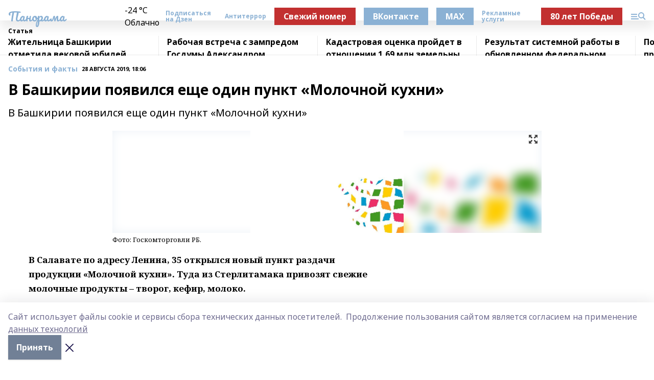

--- FILE ---
content_type: text/html; charset=utf-8
request_url: https://blagpanorama.com/articles/sobytiya-i-fakty/2019-08-28/v-bashkirii-poyavilsya-esche-odin-punkt-molochnoy-kuhni-120184
body_size: 27237
content:
<!doctype html>
<html data-n-head-ssr lang="ru" data-n-head="%7B%22lang%22:%7B%22ssr%22:%22ru%22%7D%7D">
  <head >
    <title>В Башкирии появился еще один пункт «Молочной кухни»</title><meta data-n-head="ssr" data-hid="google" name="google" content="notranslate"><meta data-n-head="ssr" data-hid="charset" charset="utf-8"><meta data-n-head="ssr" name="viewport" content="width=1300"><meta data-n-head="ssr" data-hid="og:url" property="og:url" content="https://blagpanorama.com/articles/sobytiya-i-fakty/2019-08-28/v-bashkirii-poyavilsya-esche-odin-punkt-molochnoy-kuhni-120184"><meta data-n-head="ssr" data-hid="og:type" property="og:type" content="article"><meta data-n-head="ssr" name="yandex-verification" content="f2eb2ed064eeb32d"><meta data-n-head="ssr" name="zen-verification" content="uiWMZNqXRyXwiU7iAVBPYJnX6omx3g3lcI0TEEfKOSZ3FOBrzuCgCWhXWpH63LAT"><meta data-n-head="ssr" name="google-site-verification" content="1MfVGU163TS0NYMuuL9w93Zzu4hKekCQ4dLn5bSZ-FE"><meta data-n-head="ssr" data-hid="og:title" property="og:title" content="В Башкирии появился еще один пункт «Молочной кухни»"><meta data-n-head="ssr" data-hid="og:description" property="og:description" content="В Башкирии появился еще один пункт «Молочной кухни»"><meta data-n-head="ssr" data-hid="description" name="description" content="В Башкирии появился еще один пункт «Молочной кухни»"><meta data-n-head="ssr" data-hid="og:image" property="og:image" content="https://blagpanorama.com/attachments/7706f9b2bdbe2207e76b87c80a98ff11529ab0a9/store/crop/0/0/840/560/840/560/0/fea879fe2d2b5b6f05b3bbad96326ffb4a2a8889fccc3350f69605ab6cfe/placeholder.png"><link data-n-head="ssr" rel="icon" href="https://api.bashinform.ru/attachments/ea0012ca93b4f8e5504cd5860cca39477d1f09cf/store/bc6958ad18aa29d0df142f9287cdffa3c2b9a9a7957b232c96386fadd0ca/gup.ico"><link data-n-head="ssr" rel="canonical" href="https://blagpanorama.com/articles/sobytiya-i-fakty/2019-08-28/v-bashkirii-poyavilsya-esche-odin-punkt-molochnoy-kuhni-120184"><link data-n-head="ssr" rel="preconnect" href="https://fonts.googleapis.com"><link data-n-head="ssr" rel="stylesheet" href="/fonts/noto-sans/index.css"><link data-n-head="ssr" rel="stylesheet" href="https://fonts.googleapis.com/css2?family=Noto+Serif:wght@400;700&amp;display=swap"><link data-n-head="ssr" rel="stylesheet" href="https://fonts.googleapis.com/css2?family=Inter:wght@400;600;700;900&amp;display=swap"><link data-n-head="ssr" rel="stylesheet" href="https://fonts.googleapis.com/css2?family=Montserrat:wght@400;700&amp;display=swap"><link data-n-head="ssr" rel="stylesheet" href="https://fonts.googleapis.com/css2?family=Pacifico&amp;display=swap"><style data-n-head="ssr">:root { --active-color: #8bb1d4; }</style><script data-n-head="ssr" src="https://yastatic.net/pcode/adfox/loader.js" crossorigin="anonymous"></script><script data-n-head="ssr" src="https://vk.com/js/api/openapi.js" async></script><script data-n-head="ssr" src="https://widget.sparrow.ru/js/embed.js" async></script><script data-n-head="ssr" src="https://yandex.ru/ads/system/header-bidding.js" async></script><script data-n-head="ssr" src="https://ads.digitalcaramel.com/js/bashinform.ru.js" type="text/javascript"></script><script data-n-head="ssr">window.yaContextCb = window.yaContextCb || []</script><script data-n-head="ssr" src="https://yandex.ru/ads/system/context.js" async></script><script data-n-head="ssr" type="application/ld+json">{
            "@context": "https://schema.org",
            "@type": "NewsArticle",
            "mainEntityOfPage": {
              "@type": "WebPage",
              "@id": "https://blagpanorama.com/articles/sobytiya-i-fakty/2019-08-28/v-bashkirii-poyavilsya-esche-odin-punkt-molochnoy-kuhni-120184"
            },
            "headline" : "В Башкирии появился еще один пункт «Молочной кухни»",
            "image": [
              "https://blagpanorama.com/attachments/7706f9b2bdbe2207e76b87c80a98ff11529ab0a9/store/crop/0/0/840/560/840/560/0/fea879fe2d2b5b6f05b3bbad96326ffb4a2a8889fccc3350f69605ab6cfe/placeholder.png"
            ],
            "datePublished": "2019-08-28T18:06:00.000+05:00",
            "author": [],
            "publisher": {
              "@type": "Organization",
              "name": "Газета Панорама",
              "logo": {
                "@type": "ImageObject",
                "url": "null"
              }
            },
            "description": "В Башкирии появился еще один пункт «Молочной кухни»"
          }</script><link rel="preload" href="/_nuxt/274f3bb.js" as="script"><link rel="preload" href="/_nuxt/622ad3e.js" as="script"><link rel="preload" href="/_nuxt/ee7430d.js" as="script"><link rel="preload" href="/_nuxt/bbaf3f9.js" as="script"><link rel="preload" href="/_nuxt/b3945eb.js" as="script"><link rel="preload" href="/_nuxt/1f4701a.js" as="script"><link rel="preload" href="/_nuxt/bb7a823.js" as="script"><link rel="preload" href="/_nuxt/61cd1ad.js" as="script"><link rel="preload" href="/_nuxt/3795d03.js" as="script"><link rel="preload" href="/_nuxt/9842943.js" as="script"><style data-vue-ssr-id="02097838:0 0211d3d2:0 7e56e4e3:0 78c231fa:0 2b202313:0 3ba5510c:0 7deb7420:0 7501b878:0 67a80222:0 01f9c408:0 f11faff8:0 01b9542b:0 74a8f3db:0 fd82e6f0:0 69552a97:0 2bc4b7f8:0 77d4baa4:0 6f94af7f:0 0a7c8cf7:0 67baf181:0 a473ccf0:0 3eb3f9ae:0 0684d134:0 7eba589d:0 6ec1390e:0 689e6882:0 44e53ad8:0 d15e8f64:0">.fade-enter,.fade-leave-to{opacity:0}.fade-enter-active,.fade-leave-active{transition:opacity .2s ease}.fade-up-enter-active,.fade-up-leave-active{transition:all .35s}.fade-up-enter,.fade-up-leave-to{opacity:0;transform:translateY(-20px)}.rubric-date{display:flex;align-items:flex-end;margin-bottom:1rem}.cm-rubric{font-weight:700;font-size:14px;margin-right:.5rem;color:var(--active-color)}.cm-date{font-size:11px;text-transform:uppercase;font-weight:700}.cm-story{font-weight:700;font-size:14px;margin-left:.5rem;margin-right:.5rem;color:var(--active-color)}.serif-text{font-family:Noto Serif,serif;line-height:1.65;font-size:17px}.bg-img{background-size:cover;background-position:50%;height:0;position:relative;background-color:#e2e2e2;padding-bottom:56%;>img{position:absolute;left:0;top:0;width:100%;height:100%;-o-object-fit:cover;object-fit:cover;-o-object-position:center;object-position:center}}.btn{--text-opacity:1;color:#fff;color:rgba(255,255,255,var(--text-opacity));text-align:center;padding-top:1.5rem;padding-bottom:1.5rem;font-weight:700;cursor:pointer;margin-top:2rem;border-radius:8px;font-size:20px;background:var(--active-color)}.checkbox{border-radius:.5rem;border-width:1px;margin-right:1.25rem;cursor:pointer;border-color:#e9e9eb;width:32px;height:32px}.checkbox.__active{background:var(--active-color) 50% no-repeat url([data-uri]);border-color:var(--active-color)}.h1{margin-top:1rem;margin-bottom:1.5rem;font-weight:700;line-height:1.07;font-size:32px}.all-matters{text-align:center;cursor:pointer;padding-top:1.5rem;padding-bottom:1.5rem;font-weight:700;margin-bottom:2rem;border-radius:8px;background:#f5f5f5;font-size:20px}.all-matters.__small{padding-top:.75rem;padding-bottom:.75rem;margin-top:1.5rem;font-size:14px;border-radius:4px}[data-desktop]{.rubric-date{margin-bottom:1.25rem}.h1{font-size:46px;margin-top:1.5rem;margin-bottom:1.5rem}section.cols{display:grid;margin-left:58px;grid-gap:16px;grid-template-columns:816px 42px 300px}section.list-cols{display:grid;grid-gap:40px;grid-template-columns:1fr 300px}.matter-grid{display:flex;flex-wrap:wrap;margin-right:-16px}.top-sticky{position:-webkit-sticky;position:sticky;top:48px}.top-sticky.local{top:56px}.top-sticky.ig{top:86px}.top-sticky-matter{position:-webkit-sticky;position:sticky;z-index:1;top:102px}.top-sticky-matter.local{top:110px}.top-sticky-matter.ig{top:140px}}.search-form{display:flex;border-bottom-width:1px;--border-opacity:1;border-color:#fff;border-color:rgba(255,255,255,var(--border-opacity));padding-bottom:.75rem;justify-content:space-between;align-items:center;--text-opacity:1;color:#fff;color:rgba(255,255,255,var(--text-opacity));.reset{cursor:pointer;opacity:.5;display:block}input{background-color:transparent;border-style:none;--text-opacity:1;color:#fff;color:rgba(255,255,255,var(--text-opacity));outline:2px solid transparent;outline-offset:2px;width:66.666667%;font-size:20px}input::-moz-placeholder{color:hsla(0,0%,100%,.18824)}input:-ms-input-placeholder{color:hsla(0,0%,100%,.18824)}input::placeholder{color:hsla(0,0%,100%,.18824)}}[data-desktop] .search-form{width:820px;button{border-radius:.25rem;font-weight:700;padding:.5rem 1.5rem;cursor:pointer;--text-opacity:1;color:#fff;color:rgba(255,255,255,var(--text-opacity));font-size:22px;background:var(--active-color)}input{font-size:28px}.reset{margin-right:2rem;margin-left:auto}}html.locked{overflow:hidden}html{body{letter-spacing:-.03em;font-family:Noto Sans,sans-serif;line-height:1.19;font-size:14px}ol,ul{margin-left:2rem;margin-bottom:1rem;li{margin-bottom:.5rem}}ol{list-style-type:decimal}ul{list-style-type:disc}a{cursor:pointer;color:inherit}iframe,img,object,video{max-width:100%}}.container{padding-left:16px;padding-right:16px}[data-desktop]{min-width:1250px;.container{margin-left:auto;margin-right:auto;padding-left:0;padding-right:0;width:1250px}}
/*! normalize.css v8.0.1 | MIT License | github.com/necolas/normalize.css */html{line-height:1.15;-webkit-text-size-adjust:100%}body{margin:0}main{display:block}h1{font-size:2em;margin:.67em 0}hr{box-sizing:content-box;height:0;overflow:visible}pre{font-family:monospace,monospace;font-size:1em}a{background-color:transparent}abbr[title]{border-bottom:none;text-decoration:underline;-webkit-text-decoration:underline dotted;text-decoration:underline dotted}b,strong{font-weight:bolder}code,kbd,samp{font-family:monospace,monospace;font-size:1em}small{font-size:80%}sub,sup{font-size:75%;line-height:0;position:relative;vertical-align:baseline}sub{bottom:-.25em}sup{top:-.5em}img{border-style:none}button,input,optgroup,select,textarea{font-family:inherit;font-size:100%;line-height:1.15;margin:0}button,input{overflow:visible}button,select{text-transform:none}[type=button],[type=reset],[type=submit],button{-webkit-appearance:button}[type=button]::-moz-focus-inner,[type=reset]::-moz-focus-inner,[type=submit]::-moz-focus-inner,button::-moz-focus-inner{border-style:none;padding:0}[type=button]:-moz-focusring,[type=reset]:-moz-focusring,[type=submit]:-moz-focusring,button:-moz-focusring{outline:1px dotted ButtonText}fieldset{padding:.35em .75em .625em}legend{box-sizing:border-box;color:inherit;display:table;max-width:100%;padding:0;white-space:normal}progress{vertical-align:baseline}textarea{overflow:auto}[type=checkbox],[type=radio]{box-sizing:border-box;padding:0}[type=number]::-webkit-inner-spin-button,[type=number]::-webkit-outer-spin-button{height:auto}[type=search]{-webkit-appearance:textfield;outline-offset:-2px}[type=search]::-webkit-search-decoration{-webkit-appearance:none}::-webkit-file-upload-button{-webkit-appearance:button;font:inherit}details{display:block}summary{display:list-item}[hidden],template{display:none}blockquote,dd,dl,figure,h1,h2,h3,h4,h5,h6,hr,p,pre{margin:0}button{background-color:transparent;background-image:none}button:focus{outline:1px dotted;outline:5px auto -webkit-focus-ring-color}fieldset,ol,ul{margin:0;padding:0}ol,ul{list-style:none}html{font-family:Noto Sans,sans-serif;line-height:1.5}*,:after,:before{box-sizing:border-box;border:0 solid #e2e8f0}hr{border-top-width:1px}img{border-style:solid}textarea{resize:vertical}input::-moz-placeholder,textarea::-moz-placeholder{color:#a0aec0}input:-ms-input-placeholder,textarea:-ms-input-placeholder{color:#a0aec0}input::placeholder,textarea::placeholder{color:#a0aec0}[role=button],button{cursor:pointer}table{border-collapse:collapse}h1,h2,h3,h4,h5,h6{font-size:inherit;font-weight:inherit}a{color:inherit;text-decoration:inherit}button,input,optgroup,select,textarea{padding:0;line-height:inherit;color:inherit}code,kbd,pre,samp{font-family:Menlo,Monaco,Consolas,"Liberation Mono","Courier New",monospace}audio,canvas,embed,iframe,img,object,svg,video{display:block;vertical-align:middle}img,video{max-width:100%;height:auto}.appearance-none{-webkit-appearance:none;-moz-appearance:none;appearance:none}.bg-transparent{background-color:transparent}.bg-black{--bg-opacity:1;background-color:#000;background-color:rgba(0,0,0,var(--bg-opacity))}.bg-white{--bg-opacity:1;background-color:#fff;background-color:rgba(255,255,255,var(--bg-opacity))}.bg-gray-200{--bg-opacity:1;background-color:#edf2f7;background-color:rgba(237,242,247,var(--bg-opacity))}.bg-center{background-position:50%}.bg-top{background-position:top}.bg-no-repeat{background-repeat:no-repeat}.bg-cover{background-size:cover}.bg-contain{background-size:contain}.border-collapse{border-collapse:collapse}.border-black{--border-opacity:1;border-color:#000;border-color:rgba(0,0,0,var(--border-opacity))}.border-blue-400{--border-opacity:1;border-color:#63b3ed;border-color:rgba(99,179,237,var(--border-opacity))}.rounded{border-radius:.25rem}.rounded-lg{border-radius:.5rem}.rounded-full{border-radius:9999px}.border-none{border-style:none}.border-2{border-width:2px}.border-4{border-width:4px}.border{border-width:1px}.border-t-0{border-top-width:0}.border-t{border-top-width:1px}.border-b{border-bottom-width:1px}.cursor-pointer{cursor:pointer}.block{display:block}.inline-block{display:inline-block}.flex{display:flex}.table{display:table}.grid{display:grid}.hidden{display:none}.flex-col{flex-direction:column}.flex-wrap{flex-wrap:wrap}.flex-no-wrap{flex-wrap:nowrap}.items-center{align-items:center}.justify-center{justify-content:center}.justify-between{justify-content:space-between}.flex-grow-0{flex-grow:0}.flex-shrink-0{flex-shrink:0}.order-first{order:-9999}.order-last{order:9999}.font-sans{font-family:Noto Sans,sans-serif}.font-serif{font-family:Noto Serif,serif}.font-medium{font-weight:500}.font-semibold{font-weight:600}.font-bold{font-weight:700}.h-3{height:.75rem}.h-6{height:1.5rem}.h-12{height:3rem}.h-auto{height:auto}.h-full{height:100%}.text-xs{font-size:11px}.text-sm{font-size:12px}.text-base{font-size:14px}.text-lg{font-size:16px}.text-xl{font-size:18px}.text-2xl{font-size:21px}.text-3xl{font-size:30px}.text-4xl{font-size:46px}.leading-6{line-height:1.5rem}.leading-none{line-height:1}.leading-tight{line-height:1.07}.leading-snug{line-height:1.125}.m-0{margin:0}.my-0{margin-top:0;margin-bottom:0}.mx-0{margin-left:0;margin-right:0}.mx-1{margin-left:.25rem;margin-right:.25rem}.mx-2{margin-left:.5rem;margin-right:.5rem}.my-4{margin-top:1rem;margin-bottom:1rem}.mx-4{margin-left:1rem;margin-right:1rem}.my-5{margin-top:1.25rem;margin-bottom:1.25rem}.mx-5{margin-left:1.25rem;margin-right:1.25rem}.my-6{margin-top:1.5rem;margin-bottom:1.5rem}.my-8{margin-top:2rem;margin-bottom:2rem}.mx-auto{margin-left:auto;margin-right:auto}.-mx-3{margin-left:-.75rem;margin-right:-.75rem}.-my-4{margin-top:-1rem;margin-bottom:-1rem}.mt-0{margin-top:0}.mr-0{margin-right:0}.mb-0{margin-bottom:0}.ml-0{margin-left:0}.mt-1{margin-top:.25rem}.mr-1{margin-right:.25rem}.mb-1{margin-bottom:.25rem}.ml-1{margin-left:.25rem}.mt-2{margin-top:.5rem}.mr-2{margin-right:.5rem}.mb-2{margin-bottom:.5rem}.ml-2{margin-left:.5rem}.mt-3{margin-top:.75rem}.mr-3{margin-right:.75rem}.mb-3{margin-bottom:.75rem}.mt-4{margin-top:1rem}.mr-4{margin-right:1rem}.mb-4{margin-bottom:1rem}.ml-4{margin-left:1rem}.mt-5{margin-top:1.25rem}.mr-5{margin-right:1.25rem}.mb-5{margin-bottom:1.25rem}.mt-6{margin-top:1.5rem}.mr-6{margin-right:1.5rem}.mb-6{margin-bottom:1.5rem}.mt-8{margin-top:2rem}.mr-8{margin-right:2rem}.mb-8{margin-bottom:2rem}.ml-8{margin-left:2rem}.mt-10{margin-top:2.5rem}.ml-10{margin-left:2.5rem}.mt-12{margin-top:3rem}.mb-12{margin-bottom:3rem}.mt-16{margin-top:4rem}.mb-16{margin-bottom:4rem}.mr-20{margin-right:5rem}.mr-auto{margin-right:auto}.ml-auto{margin-left:auto}.mt-px{margin-top:1px}.-mt-2{margin-top:-.5rem}.max-w-none{max-width:none}.max-w-full{max-width:100%}.object-contain{-o-object-fit:contain;object-fit:contain}.object-cover{-o-object-fit:cover;object-fit:cover}.object-center{-o-object-position:center;object-position:center}.opacity-0{opacity:0}.opacity-50{opacity:.5}.outline-none{outline:2px solid transparent;outline-offset:2px}.overflow-auto{overflow:auto}.overflow-hidden{overflow:hidden}.overflow-visible{overflow:visible}.p-0{padding:0}.p-2{padding:.5rem}.p-3{padding:.75rem}.p-4{padding:1rem}.p-8{padding:2rem}.px-0{padding-left:0;padding-right:0}.py-1{padding-top:.25rem;padding-bottom:.25rem}.px-1{padding-left:.25rem;padding-right:.25rem}.py-2{padding-top:.5rem;padding-bottom:.5rem}.px-2{padding-left:.5rem;padding-right:.5rem}.py-3{padding-top:.75rem;padding-bottom:.75rem}.px-3{padding-left:.75rem;padding-right:.75rem}.py-4{padding-top:1rem;padding-bottom:1rem}.px-4{padding-left:1rem;padding-right:1rem}.px-5{padding-left:1.25rem;padding-right:1.25rem}.px-6{padding-left:1.5rem;padding-right:1.5rem}.py-8{padding-top:2rem;padding-bottom:2rem}.py-10{padding-top:2.5rem;padding-bottom:2.5rem}.pt-0{padding-top:0}.pr-0{padding-right:0}.pb-0{padding-bottom:0}.pt-1{padding-top:.25rem}.pt-2{padding-top:.5rem}.pb-2{padding-bottom:.5rem}.pl-2{padding-left:.5rem}.pt-3{padding-top:.75rem}.pb-3{padding-bottom:.75rem}.pt-4{padding-top:1rem}.pr-4{padding-right:1rem}.pb-4{padding-bottom:1rem}.pl-4{padding-left:1rem}.pt-5{padding-top:1.25rem}.pr-5{padding-right:1.25rem}.pb-5{padding-bottom:1.25rem}.pl-5{padding-left:1.25rem}.pt-6{padding-top:1.5rem}.pb-6{padding-bottom:1.5rem}.pl-6{padding-left:1.5rem}.pt-8{padding-top:2rem}.pb-8{padding-bottom:2rem}.pr-10{padding-right:2.5rem}.pb-12{padding-bottom:3rem}.pl-12{padding-left:3rem}.pb-16{padding-bottom:4rem}.pointer-events-none{pointer-events:none}.fixed{position:fixed}.absolute{position:absolute}.relative{position:relative}.sticky{position:-webkit-sticky;position:sticky}.top-0{top:0}.right-0{right:0}.bottom-0{bottom:0}.left-0{left:0}.left-auto{left:auto}.shadow{box-shadow:0 1px 3px 0 rgba(0,0,0,.1),0 1px 2px 0 rgba(0,0,0,.06)}.shadow-none{box-shadow:none}.text-center{text-align:center}.text-right{text-align:right}.text-transparent{color:transparent}.text-black{--text-opacity:1;color:#000;color:rgba(0,0,0,var(--text-opacity))}.text-white{--text-opacity:1;color:#fff;color:rgba(255,255,255,var(--text-opacity))}.text-gray-600{--text-opacity:1;color:#718096;color:rgba(113,128,150,var(--text-opacity))}.text-gray-700{--text-opacity:1;color:#4a5568;color:rgba(74,85,104,var(--text-opacity))}.uppercase{text-transform:uppercase}.underline{text-decoration:underline}.tracking-tight{letter-spacing:-.05em}.select-none{-webkit-user-select:none;-moz-user-select:none;-ms-user-select:none;user-select:none}.select-all{-webkit-user-select:all;-moz-user-select:all;-ms-user-select:all;user-select:all}.visible{visibility:visible}.invisible{visibility:hidden}.whitespace-no-wrap{white-space:nowrap}.w-3{width:.75rem}.w-auto{width:auto}.w-1\/3{width:33.333333%}.w-full{width:100%}.z-20{z-index:20}.z-50{z-index:50}.gap-1{grid-gap:.25rem;gap:.25rem}.gap-2{grid-gap:.5rem;gap:.5rem}.gap-3{grid-gap:.75rem;gap:.75rem}.gap-4{grid-gap:1rem;gap:1rem}.gap-5{grid-gap:1.25rem;gap:1.25rem}.gap-6{grid-gap:1.5rem;gap:1.5rem}.gap-8{grid-gap:2rem;gap:2rem}.gap-10{grid-gap:2.5rem;gap:2.5rem}.grid-cols-1{grid-template-columns:repeat(1,minmax(0,1fr))}.grid-cols-2{grid-template-columns:repeat(2,minmax(0,1fr))}.grid-cols-3{grid-template-columns:repeat(3,minmax(0,1fr))}.grid-cols-4{grid-template-columns:repeat(4,minmax(0,1fr))}.grid-cols-5{grid-template-columns:repeat(5,minmax(0,1fr))}.transform{--transform-translate-x:0;--transform-translate-y:0;--transform-rotate:0;--transform-skew-x:0;--transform-skew-y:0;--transform-scale-x:1;--transform-scale-y:1;transform:translateX(var(--transform-translate-x)) translateY(var(--transform-translate-y)) rotate(var(--transform-rotate)) skewX(var(--transform-skew-x)) skewY(var(--transform-skew-y)) scaleX(var(--transform-scale-x)) scaleY(var(--transform-scale-y))}.transition-all{transition-property:all}.transition{transition-property:background-color,border-color,color,fill,stroke,opacity,box-shadow,transform}@-webkit-keyframes spin{to{transform:rotate(1turn)}}@keyframes spin{to{transform:rotate(1turn)}}@-webkit-keyframes ping{75%,to{transform:scale(2);opacity:0}}@keyframes ping{75%,to{transform:scale(2);opacity:0}}@-webkit-keyframes pulse{50%{opacity:.5}}@keyframes pulse{50%{opacity:.5}}@-webkit-keyframes bounce{0%,to{transform:translateY(-25%);-webkit-animation-timing-function:cubic-bezier(.8,0,1,1);animation-timing-function:cubic-bezier(.8,0,1,1)}50%{transform:none;-webkit-animation-timing-function:cubic-bezier(0,0,.2,1);animation-timing-function:cubic-bezier(0,0,.2,1)}}@keyframes bounce{0%,to{transform:translateY(-25%);-webkit-animation-timing-function:cubic-bezier(.8,0,1,1);animation-timing-function:cubic-bezier(.8,0,1,1)}50%{transform:none;-webkit-animation-timing-function:cubic-bezier(0,0,.2,1);animation-timing-function:cubic-bezier(0,0,.2,1)}}
.nuxt-progress{position:fixed;top:0;left:0;right:0;height:2px;width:0;opacity:1;transition:width .1s,opacity .4s;background-color:var(--active-color);z-index:999999}.nuxt-progress.nuxt-progress-notransition{transition:none}.nuxt-progress-failed{background-color:red}
.page_1iNBq{position:relative;min-height:65vh}[data-desktop]{.topBanner_Im5IM{margin-left:auto;margin-right:auto;width:1256px}}
.bnr_2VvRX{margin-left:auto;margin-right:auto;width:300px}.bnr_2VvRX:not(:empty){margin-bottom:1rem}.bnrContainer_1ho9N.mb-0 .bnr_2VvRX{margin-bottom:0}[data-desktop]{.bnr_2VvRX{width:auto;margin-left:0;margin-right:0}}
.topline-container[data-v-7682f57c]{position:-webkit-sticky;position:sticky;top:0;z-index:10}.bottom-menu[data-v-7682f57c]{--bg-opacity:1;background-color:#fff;background-color:rgba(255,255,255,var(--bg-opacity));height:45px;box-shadow:0 15px 20px rgba(0,0,0,.08)}.bottom-menu.__dark[data-v-7682f57c]{--bg-opacity:1;background-color:#000;background-color:rgba(0,0,0,var(--bg-opacity));.bottom-menu-link{--text-opacity:1;color:#fff;color:rgba(255,255,255,var(--text-opacity))}.bottom-menu-link:hover{color:var(--active-color)}}.bottom-menu-links[data-v-7682f57c]{display:flex;overflow:auto;grid-gap:1rem;gap:1rem;padding-top:1rem;padding-bottom:1rem;scrollbar-width:none}.bottom-menu-links[data-v-7682f57c]::-webkit-scrollbar{display:none}.bottom-menu-link[data-v-7682f57c]{white-space:nowrap;font-weight:700}.bottom-menu-link[data-v-7682f57c]:hover{color:var(--active-color)}
.topline_KUXuM{--bg-opacity:1;background-color:#fff;background-color:rgba(255,255,255,var(--bg-opacity));padding-top:.5rem;padding-bottom:.5rem;position:relative;box-shadow:0 15px 20px rgba(0,0,0,.08);height:40px;z-index:1}.topline_KUXuM.__dark_3HDH5{--bg-opacity:1;background-color:#000;background-color:rgba(0,0,0,var(--bg-opacity))}[data-desktop]{.topline_KUXuM{height:50px}}
.container_3LUUG{display:flex;align-items:center;justify-content:space-between}.container_3LUUG.__dark_AMgBk{.logo_1geVj{--text-opacity:1;color:#fff;color:rgba(255,255,255,var(--text-opacity))}.menu-trigger_2_P72{--bg-opacity:1;background-color:#fff;background-color:rgba(255,255,255,var(--bg-opacity))}.lang_107ai,.topline-item_1BCyx{--text-opacity:1;color:#fff;color:rgba(255,255,255,var(--text-opacity))}.lang_107ai{background-image:url([data-uri])}}.lang_107ai{margin-left:auto;margin-right:1.25rem;padding-right:1rem;padding-left:.5rem;cursor:pointer;display:flex;align-items:center;font-weight:700;-webkit-appearance:none;-moz-appearance:none;appearance:none;outline:2px solid transparent;outline-offset:2px;text-transform:uppercase;background:no-repeat url([data-uri]) calc(100% - 3px) 50%}.logo-img_9ttWw{max-height:30px}.logo-text_Gwlnp{white-space:nowrap;font-family:Pacifico,serif;font-size:24px;line-height:.9;color:var(--active-color)}.menu-trigger_2_P72{cursor:pointer;width:30px;height:24px;background:var(--active-color);-webkit-mask:no-repeat url(/_nuxt/img/menu.cffb7c4.svg) center;mask:no-repeat url(/_nuxt/img/menu.cffb7c4.svg) center}.menu-trigger_2_P72.__cross_3NUSb{-webkit-mask-image:url([data-uri]);mask-image:url([data-uri])}.topline-item_1BCyx{font-weight:700;line-height:1;margin-right:16px}.topline-item_1BCyx,.topline-item_1BCyx.blue_1SDgs,.topline-item_1BCyx.red_1EmKm{--text-opacity:1;color:#fff;color:rgba(255,255,255,var(--text-opacity))}.topline-item_1BCyx.blue_1SDgs,.topline-item_1BCyx.red_1EmKm{padding:9px 18px;background:#8bb1d4}.topline-item_1BCyx.red_1EmKm{background:#c23030}.topline-item_1BCyx.default_3xuLv{font-size:12px;color:var(--active-color);max-width:100px}[data-desktop]{.logo-img_9ttWw{max-height:40px}.logo-text_Gwlnp{position:relative;top:-3px;font-size:36px}.slogan-desktop_2LraR{font-size:11px;margin-left:2.5rem;font-weight:700;text-transform:uppercase;color:#5e6a70}.lang_107ai{margin-left:0}}
.weather[data-v-f75b9a02]{display:flex;align-items:center;.icon{border-radius:9999px;margin-right:.5rem;background:var(--active-color) no-repeat 50%/11px;width:18px;height:18px}.clear{background-image:url(/_nuxt/img/clear.504a39c.svg)}.clouds{background-image:url(/_nuxt/img/clouds.35bb1b1.svg)}.few_clouds{background-image:url(/_nuxt/img/few_clouds.849e8ce.svg)}.rain{background-image:url(/_nuxt/img/rain.fa221cc.svg)}.snow{background-image:url(/_nuxt/img/snow.3971728.svg)}.thunderstorm_w_rain{background-image:url(/_nuxt/img/thunderstorm_w_rain.f4f5bf2.svg)}.thunderstorm{background-image:url(/_nuxt/img/thunderstorm.bbf00c1.svg)}.text{font-size:12px;font-weight:700;line-height:1;color:rgba(0,0,0,.9)}}.__dark.weather .text[data-v-f75b9a02]{--text-opacity:1;color:#fff;color:rgba(255,255,255,var(--text-opacity))}
.block_35WEi{position:-webkit-sticky;position:sticky;left:0;width:100%;padding-top:.75rem;padding-bottom:.75rem;--bg-opacity:1;background-color:#fff;background-color:rgba(255,255,255,var(--bg-opacity));--text-opacity:1;color:#000;color:rgba(0,0,0,var(--text-opacity));height:68px;z-index:8;border-bottom:1px solid rgba(0,0,0,.08235)}.block_35WEi.invisible_3bwn4{visibility:hidden}.block_35WEi.local_2u9p8,.block_35WEi.local_ext_2mSQw{top:40px}.block_35WEi.local_2u9p8.has_bottom_items_u0rcZ,.block_35WEi.local_ext_2mSQw.has_bottom_items_u0rcZ{top:85px}.block_35WEi.ig_3ld7e{top:50px}.block_35WEi.ig_3ld7e.has_bottom_items_u0rcZ{top:95px}.block_35WEi.bi_3BhQ1,.block_35WEi.bi_ext_1Yp6j{top:49px}.block_35WEi.bi_3BhQ1.has_bottom_items_u0rcZ,.block_35WEi.bi_ext_1Yp6j.has_bottom_items_u0rcZ{top:94px}.block_35WEi.red_wPGsU{background:#fdf3f3;.blockTitle_1BF2P{color:#d65a47}}.block_35WEi.blue_2AJX7{background:#e6ecf2;.blockTitle_1BF2P{color:#8bb1d4}}.block_35WEi{.loading_1RKbb{height:1.5rem;margin:0 auto}}.blockTitle_1BF2P{font-weight:700;font-size:12px;margin-bottom:.25rem;display:inline-block;overflow:hidden;max-height:1.2em;display:-webkit-box;-webkit-line-clamp:1;-webkit-box-orient:vertical;text-overflow:ellipsis}.items_2XU71{display:flex;overflow:auto;margin-left:-16px;margin-right:-16px;padding-left:16px;padding-right:16px}.items_2XU71::-webkit-scrollbar{display:none}.item_KFfAv{flex-shrink:0;flex-grow:0;padding-right:1rem;margin-right:1rem;font-weight:700;overflow:hidden;width:295px;max-height:2.4em;border-right:1px solid rgba(0,0,0,.08235);display:-webkit-box;-webkit-line-clamp:2;-webkit-box-orient:vertical;text-overflow:ellipsis}.item_KFfAv:hover{opacity:.75}[data-desktop]{.block_35WEi{height:54px}.block_35WEi.local_2u9p8,.block_35WEi.local_ext_2mSQw{top:50px}.block_35WEi.local_2u9p8.has_bottom_items_u0rcZ,.block_35WEi.local_ext_2mSQw.has_bottom_items_u0rcZ{top:95px}.block_35WEi.ig_3ld7e{top:80px}.block_35WEi.ig_3ld7e.has_bottom_items_u0rcZ{top:125px}.block_35WEi.bi_3BhQ1,.block_35WEi.bi_ext_1Yp6j{top:42px}.block_35WEi.bi_3BhQ1.has_bottom_items_u0rcZ,.block_35WEi.bi_ext_1Yp6j.has_bottom_items_u0rcZ{top:87px}.block_35WEi.image_3yONs{.prev_1cQoq{background-image:url([data-uri])}.next_827zB{background-image:url([data-uri])}}.wrapper_TrcU4{display:grid;grid-template-columns:240px calc(100% - 320px)}.next_827zB,.prev_1cQoq{position:absolute;cursor:pointer;width:24px;height:24px;top:4px;left:210px;background:url([data-uri])}.next_827zB{left:auto;right:15px;background:url([data-uri])}.blockTitle_1BF2P{font-size:18px;padding-right:2.5rem;margin-right:0;max-height:2.4em;-webkit-line-clamp:2}.items_2XU71{margin-left:0;padding-left:0;-ms-scroll-snap-type:x mandatory;scroll-snap-type:x mandatory;scroll-behavior:smooth;scrollbar-width:none}.item_KFfAv,.items_2XU71{margin-right:0;padding-right:0}.item_KFfAv{padding-left:1.25rem;scroll-snap-align:start;width:310px;border-left:1px solid rgba(0,0,0,.08235);border-right:none}}
@-webkit-keyframes rotate-data-v-8cdd8c10{0%{transform:rotate(0)}to{transform:rotate(1turn)}}@keyframes rotate-data-v-8cdd8c10{0%{transform:rotate(0)}to{transform:rotate(1turn)}}.component[data-v-8cdd8c10]{height:3rem;margin-top:1.5rem;margin-bottom:1.5rem;display:flex;justify-content:center;align-items:center;span{height:100%;width:4rem;background:no-repeat url(/_nuxt/img/loading.dd38236.svg) 50%/contain;-webkit-animation:rotate-data-v-8cdd8c10 .8s infinite;animation:rotate-data-v-8cdd8c10 .8s infinite}}
.promo_ZrQsB{text-align:center;display:block;--text-opacity:1;color:#fff;color:rgba(255,255,255,var(--text-opacity));font-weight:500;font-size:16px;line-height:1;position:relative;z-index:1;background:#d65a47;padding:6px 20px}[data-desktop]{.promo_ZrQsB{margin-left:auto;margin-right:auto;font-size:18px;padding:12px 40px}}
.feedTriggerMobile_1uP3h{text-align:center;width:100%;left:0;bottom:0;padding:1rem;color:#000;color:rgba(0,0,0,var(--text-opacity));background:#e7e7e7;filter:drop-shadow(0 -10px 30px rgba(0,0,0,.4))}.feedTriggerMobile_1uP3h,[data-desktop] .feedTriggerDesktop_eR1zC{position:fixed;font-weight:700;--text-opacity:1;z-index:8}[data-desktop] .feedTriggerDesktop_eR1zC{color:#fff;color:rgba(255,255,255,var(--text-opacity));cursor:pointer;padding:1rem 1rem 1rem 1.5rem;display:flex;align-items:center;justify-content:space-between;width:auto;font-size:28px;right:20px;bottom:20px;line-height:.85;background:var(--active-color);.new_36fkO{--bg-opacity:1;background-color:#fff;background-color:rgba(255,255,255,var(--bg-opacity));font-size:18px;padding:.25rem .5rem;margin-left:1rem;color:var(--active-color)}}
.noindex_1PbKm{display:block}.rubricDate_XPC5P{display:flex;margin-bottom:1rem;align-items:center;flex-wrap:wrap;grid-row-gap:.5rem;row-gap:.5rem}[data-desktop]{.rubricDate_XPC5P{margin-left:58px}.noindex_1PbKm,.pollContainer_25rgc{margin-left:40px}.noindex_1PbKm{width:700px}}
.h1_fQcc_{margin-top:0;margin-bottom:1rem;font-size:28px}.bigLead_37UJd{margin-bottom:1.25rem;font-size:20px}[data-desktop]{.h1_fQcc_{margin-bottom:1.25rem;margin-top:0;font-size:40px}.bigLead_37UJd{font-size:21px;margin-bottom:2rem}.smallLead_3mYo6{font-size:21px;font-weight:500}.leadImg_n0Xok{display:grid;grid-gap:2rem;gap:2rem;margin-bottom:2rem;grid-template-columns:repeat(2,minmax(0,1fr));margin-left:40px;width:700px}}
.partner[data-v-73e20f19]{margin-top:1rem;margin-bottom:1rem;color:rgba(0,0,0,.31373)}
.blurImgContainer_3_532{position:relative;overflow:hidden;--bg-opacity:1;background-color:#edf2f7;background-color:rgba(237,242,247,var(--bg-opacity));background-position:50%;background-repeat:no-repeat;display:flex;align-items:center;justify-content:center;aspect-ratio:16/9;background-image:url(/img/loading.svg)}.blurImgBlur_2fI8T{background-position:50%;background-size:cover;filter:blur(10px)}.blurImgBlur_2fI8T,.blurImgImg_ZaMSE{position:absolute;left:0;top:0;width:100%;height:100%}.blurImgImg_ZaMSE{-o-object-fit:contain;object-fit:contain;-o-object-position:center;object-position:center}.play_hPlPQ{background-size:contain;background-position:50%;background-repeat:no-repeat;position:relative;z-index:1;width:18%;min-width:30px;max-width:80px;aspect-ratio:1/1;background-image:url([data-uri])}[data-desktop]{.play_hPlPQ{min-width:35px}}
.fs-icon[data-v-2dcb0dcc]{position:absolute;cursor:pointer;right:0;top:0;transition-property:background-color,border-color,color,fill,stroke,opacity,box-shadow,transform;transition-duration:.3s;width:25px;height:25px;background:url(/_nuxt/img/fs.32f317e.svg) 0 100% no-repeat}
.photoText_slx0c{padding-top:.25rem;font-family:Noto Serif,serif;font-size:13px;a{color:var(--active-color)}}.author_1ZcJr{color:rgba(0,0,0,.50196);span{margin-right:.25rem}}[data-desktop]{.photoText_slx0c{padding-top:.75rem;font-size:12px;line-height:1}.author_1ZcJr{font-size:11px}}.photoText_slx0c.textWhite_m9vxt{--text-opacity:1;color:#fff;color:rgba(255,255,255,var(--text-opacity));.author_1ZcJr{--text-opacity:1;color:#fff;color:rgba(255,255,255,var(--text-opacity))}}
.block_1h4f8{margin-bottom:1.5rem}[data-desktop] .block_1h4f8{margin-bottom:2rem}
.paragraph[data-v-7a4bd814]{a{color:var(--active-color)}p{margin-bottom:1.5rem}ol,ul{margin-left:2rem;margin-bottom:1rem;li{margin-bottom:.5rem}}ol{list-style-type:decimal}ul{list-style-type:disc}.question{font-weight:700;font-size:21px;line-height:1.43}.answer:before,.question:before{content:"— "}h2,h3,h4{font-weight:700;margin-bottom:1.5rem;line-height:1.07;font-family:Noto Sans,sans-serif}h2{font-size:30px}h3{font-size:21px}h4{font-size:18px}blockquote{padding-top:1rem;padding-bottom:1rem;margin-bottom:1rem;font-weight:700;font-family:Noto Sans,sans-serif;border-top:6px solid var(--active-color);border-bottom:6px solid var(--active-color);font-size:19px;line-height:1.15}.table-wrapper{overflow:auto}table{border-collapse:collapse;margin-top:1rem;margin-bottom:1rem;min-width:100%;td{padding:.75rem .5rem;border-width:1px}p{margin:0}}}
.readus_3o8ag{margin-bottom:1.5rem;font-weight:700;font-size:16px}.subscribeButton_2yILe{font-weight:700;--text-opacity:1;color:#fff;color:rgba(255,255,255,var(--text-opacity));text-align:center;letter-spacing:-.05em;background:var(--active-color);padding:0 8px 3px;border-radius:11px;font-size:15px;width:140px}.rTitle_ae5sX{margin-bottom:1rem;font-family:Noto Sans,sans-serif;font-weight:700;color:#202022;font-size:20px;font-style:normal;line-height:normal}.items_1vOtx{display:flex;flex-wrap:wrap;grid-gap:.75rem;gap:.75rem;max-width:360px}.items_1vOtx.regional_OHiaP{.socialIcon_1xwkP{width:calc(33% - 10px)}.socialIcon_1xwkP:first-child,.socialIcon_1xwkP:nth-child(2){width:calc(50% - 10px)}}.socialIcon_1xwkP{margin-bottom:.5rem;background-size:contain;background-repeat:no-repeat;flex-shrink:0;width:calc(50% - 10px);background-position:0;height:30px}.vkIcon_1J2rG{background-image:url(/_nuxt/img/vk.07bf3d5.svg)}.vkShortIcon_1XRTC{background-image:url(/_nuxt/img/vk-short.1e19426.svg)}.tgIcon_3Y6iI{background-image:url(/_nuxt/img/tg.bfb93b5.svg)}.zenIcon_1Vpt0{background-image:url(/_nuxt/img/zen.1c41c49.svg)}.okIcon_3Q4dv{background-image:url(/_nuxt/img/ok.de8d66c.svg)}.okShortIcon_12fSg{background-image:url(/_nuxt/img/ok-short.e0e3723.svg)}.maxIcon_3MreL{background-image:url(/_nuxt/img/max.da7c1ef.png)}[data-desktop]{.readus_3o8ag{margin-left:2.5rem}.items_1vOtx{flex-wrap:nowrap;max-width:none;align-items:center}.subscribeButton_2yILe{text-align:center;font-weight:700;width:auto;padding:4px 7px 7px;font-size:25px}.socialIcon_1xwkP{height:45px}.vkIcon_1J2rG{width:197px!important}.vkShortIcon_1XRTC{width:90px!important}.tgIcon_3Y6iI{width:160px!important}.zenIcon_1Vpt0{width:110px!important}.okIcon_3Q4dv{width:256px!important}.okShortIcon_12fSg{width:90px!important}.maxIcon_3MreL{width:110px!important}}
.socials_3qx1G{margin-bottom:1.5rem}.socials_3qx1G.__black a{--border-opacity:1;border-color:#000;border-color:rgba(0,0,0,var(--border-opacity))}.socials_3qx1G.__border-white_1pZ66 .items_JTU4t a{--border-opacity:1;border-color:#fff;border-color:rgba(255,255,255,var(--border-opacity))}.socials_3qx1G{a{display:block;background-position:50%;background-repeat:no-repeat;cursor:pointer;width:20%;border:.5px solid #e2e2e2;border-right-width:0;height:42px}a:last-child{border-right-width:1px}}.items_JTU4t{display:flex}.vk_3jS8H{background-image:url(/_nuxt/img/vk.a3fc87d.svg)}.ok_3Znis{background-image:url(/_nuxt/img/ok.480e53f.svg)}.wa_32a2a{background-image:url(/_nuxt/img/wa.f2f254d.svg)}.tg_1vndD{background-image:url([data-uri])}.print_3gkIT{background-image:url(/_nuxt/img/print.f5ef7f3.svg)}.max_sqBYC{background-image:url([data-uri])}[data-desktop]{.socials_3qx1G{margin-bottom:0;width:42px}.socials_3qx1G.__sticky{position:-webkit-sticky;position:sticky;top:102px}.socials_3qx1G.__sticky.local_3XMUZ{top:110px}.socials_3qx1G.__sticky.ig_zkzMn{top:140px}.socials_3qx1G{a{width:auto;border-width:1px;border-bottom-width:0}a:last-child{border-bottom-width:1px}}.items_JTU4t{display:block}}.socials_3qx1G.__dark_1QzU6{a{border-color:#373737}.vk_3jS8H{background-image:url(/_nuxt/img/vk-white.dc41d20.svg)}.ok_3Znis{background-image:url(/_nuxt/img/ok-white.c2036d3.svg)}.wa_32a2a{background-image:url(/_nuxt/img/wa-white.e567518.svg)}.tg_1vndD{background-image:url([data-uri])}.print_3gkIT{background-image:url(/_nuxt/img/print-white.f6fd3d9.svg)}.max_sqBYC{background-image:url([data-uri])}}
.blockTitle_2XRiy{margin-bottom:.75rem;font-weight:700;font-size:28px}.itemsContainer_3JjHp{overflow:auto;margin-right:-1rem}.items_Kf7PA{width:770px;display:flex;overflow:auto}.teaserItem_ZVyTH{padding:.75rem;background:#f2f2f4;width:240px;margin-right:16px;.img_3lUmb{margin-bottom:.5rem}.title_3KNuK{line-height:1.07;font-size:18px;font-weight:700}}.teaserItem_ZVyTH:hover .title_3KNuK{color:var(--active-color)}[data-desktop]{.blockTitle_2XRiy{font-size:30px}.itemsContainer_3JjHp{margin-right:0;overflow:visible}.items_Kf7PA{display:grid;grid-template-columns:repeat(3,minmax(0,1fr));grid-gap:1.5rem;gap:1.5rem;width:auto;overflow:visible}.teaserItem_ZVyTH{width:auto;margin-right:0;background-color:transparent;padding:0;.img_3lUmb{background:#8894a2 url(/_nuxt/img/pattern-mix.5c9ce73.svg) 100% 100% no-repeat;padding-right:40px}.title_3KNuK{font-size:21px}}}
[data-desktop]{.item_3TsvC{margin-bottom:16px;margin-right:16px;width:calc(25% - 16px)}}
.item[data-v-14fd56fc]{display:grid;grid-template-columns:repeat(1,minmax(0,1fr));grid-gap:.5rem;gap:.5rem;grid-template-rows:120px 1fr;.rubric-date{margin-bottom:4px}}.item.__see-also[data-v-14fd56fc]{grid-template-rows:170px 1fr}.item:hover .title[data-v-14fd56fc]{color:var(--active-color)}.title[data-v-14fd56fc]{font-size:18px;font-weight:700}.text[data-v-14fd56fc]{display:flex;flex-direction:column;justify-content:space-between}.author[data-v-14fd56fc]{margin-top:.5rem;padding-top:.5rem;display:grid;grid-gap:.5rem;gap:.5rem;grid-template-columns:42px 1fr;border-top:1px solid #e2e2e2;justify-self:flex-end}.author-text[data-v-14fd56fc]{font-size:12px;max-width:170px}.author-avatar[data-v-14fd56fc]{--bg-opacity:1;background-color:#edf2f7;background-color:rgba(237,242,247,var(--bg-opacity));border-radius:9999px;background-size:cover;width:42px;height:42px}
.footer_2pohu{padding:2rem .75rem;margin-top:2rem;position:relative;background:#282828;color:#eceff1}[data-desktop]{.footer_2pohu{padding:2.5rem 0}}
.footerContainer_YJ8Ze{display:grid;grid-template-columns:repeat(1,minmax(0,1fr));grid-gap:20px;font-family:Inter,sans-serif;font-size:13px;line-height:1.38;a{--text-opacity:1;color:#fff;color:rgba(255,255,255,var(--text-opacity));opacity:.75}a:hover{opacity:.5}}.contacts_3N-fT{display:grid;grid-template-columns:repeat(1,minmax(0,1fr));grid-gap:.75rem;gap:.75rem}[data-desktop]{.footerContainer_YJ8Ze{grid-gap:2.5rem;gap:2.5rem;grid-template-columns:1fr 1fr 1fr 220px;padding-bottom:20px!important}.footerContainer_YJ8Ze.__2_3FM1O{grid-template-columns:1fr 220px}.footerContainer_YJ8Ze.__3_2yCD-{grid-template-columns:1fr 1fr 220px}.footerContainer_YJ8Ze.__4_33040{grid-template-columns:1fr 1fr 1fr 220px}}</style>
  </head>
  <body class="desktop " data-desktop="1" data-n-head="%7B%22class%22:%7B%22ssr%22:%22desktop%20%22%7D,%22data-desktop%22:%7B%22ssr%22:%221%22%7D%7D">
    <div data-server-rendered="true" id="__nuxt"><!----><div id="__layout"><div><!----> <div class="bg-white"><div class="bnrContainer_1ho9N mb-0 topBanner_Im5IM"><div title="banner_1" class="adfox-bnr bnr_2VvRX"></div></div> <!----> <div class="mb-0 bnrContainer_1ho9N"><div title="fullscreen" class="html-bnr bnr_2VvRX"></div></div> <!----></div> <div class="topline-container" data-v-7682f57c><div data-v-7682f57c><div class="topline_KUXuM"><div class="container container_3LUUG"><a href="/" class="nuxt-link-active logo-text_Gwlnp">Панорама</a> <!----> <div class="weather ml-auto mr-3" data-v-f75b9a02><div class="icon clouds" data-v-f75b9a02></div> <div class="text" data-v-f75b9a02>-24 °С <br data-v-f75b9a02>Облачно</div></div> <a href="https://dzen.ru/panoramablagnews?favid=254106999" target="_blank" class="topline-item_1BCyx container __dark logo menu-trigger lang topline-item logo-img logo-text __cross blue red default slogan-desktop __inject__">Подписаться на Дзен</a><a href="https://blagpanorama.com/pages/antiterror" target="_blank" class="topline-item_1BCyx container __dark logo menu-trigger lang topline-item logo-img logo-text __cross blue red default slogan-desktop __inject__">Антитеррор</a><a href="https://rbsmi.ru/catalog/podpiska/1092/" target="_blank" class="topline-item_1BCyx red_1EmKm">Свежий номер</a><a href="https://vk.com/panoramanews" target="_blank" class="topline-item_1BCyx blue_1SDgs">ВКонтакте</a><a href="https://max.ru/panoramanews" target="_blank" class="topline-item_1BCyx blue_1SDgs">MAX</a><a href="https://blagpanorama.com/articles/reklama/2024-01-09/prays-list-gazety-panorama-na-reklamnye-i-informatsionnye-uslugi-2024-g-3653886" target="_blank" class="topline-item_1BCyx container __dark logo menu-trigger lang topline-item logo-img logo-text __cross blue red default slogan-desktop __inject__">Рекламные услуги</a><a href="/rubric/pobeda-80" target="_blank" class="topline-item_1BCyx red_1EmKm">80 лет Победы</a> <!----> <div class="menu-trigger_2_P72"></div></div></div></div> <!----></div> <div><div class="block_35WEi undefined local_ext_2mSQw"><div class="component loading_1RKbb" data-v-8cdd8c10><span data-v-8cdd8c10></span></div></div> <!----> <div class="page_1iNBq"><div><!----> <div class="feedTriggerDesktop_eR1zC"><span>Все новости</span> <!----></div></div> <div class="container mt-4"><div><div class="rubricDate_XPC5P"><a href="/articles/sobytiya-i-fakty" class="cm-rubric nuxt-link-active">События и факты</a> <div class="cm-date mr-2">28 Августа 2019, 18:06</div> <!----> <!----></div> <section class="cols"><div><div class="mb-4"><!----> <h1 class="h1 h1_fQcc_">В Башкирии появился еще один пункт «Молочной кухни»</h1> <h2 class="bigLead_37UJd">В Башкирии появился еще один пункт «Молочной кухни»</h2> <div data-v-73e20f19><!----> <!----></div> <!----> <div class="relative mx-auto" style="max-width:840px;"><div><div class="blurImgContainer_3_532" style="filter:brightness(100%);min-height:200px;"><div class="blurImgBlur_2fI8T" style="background-image:url(https://blagpanorama.com/attachments/4ab5a3a2dd993c96bf7b4cbf19e13103f2da4df1/store/crop/0/0/840/560/1600/0/0/fea879fe2d2b5b6f05b3bbad96326ffb4a2a8889fccc3350f69605ab6cfe/placeholder.png);"></div> <img src="https://blagpanorama.com/attachments/4ab5a3a2dd993c96bf7b4cbf19e13103f2da4df1/store/crop/0/0/840/560/1600/0/0/fea879fe2d2b5b6f05b3bbad96326ffb4a2a8889fccc3350f69605ab6cfe/placeholder.png" alt="Фото: Госкомторговли РБ." class="blurImgImg_ZaMSE"> <!----></div> <div class="fs-icon" data-v-2dcb0dcc></div></div> <div class="photoText_slx0c"><span class="mr-2">Фото: Госкомторговли РБ.</span> <!----> <!----></div></div></div> <!----> <div><div class="block_1h4f8"><div class="paragraph serif-text" style="margin-left:40px;width:700px;" data-v-7a4bd814><b>В Салавате по адресу Ленина, 35 открылся новый пункт раздачи продукции «Молочной кухни». Туда из Стерлитамака привозят свежие молочные продукты – творог, кефир, молоко.</b></div></div><div class="block_1h4f8"><div class="paragraph serif-text" style="margin-left:40px;width:700px;" data-v-7a4bd814><br> В рамках национального проекта «Демография» налажена работа «Молочной кухни» в Салавате, которая бесплатно поставляет свою продукцию детям до трех лет из малообеспеченных семей. Кроме того, товары можно также приобретать за личные деньги. В будущем возможно распространение продуктов и через супермаркеты.</div></div><div class="block_1h4f8"><div class="paragraph serif-text" style="margin-left:40px;width:700px;" data-v-7a4bd814><br> Была разработана интересная архитектура бренда, которая отвечает всем современным веяниям нашего времени, что делает эту «молочку» узнаваемой и привлекающей внимание.</div></div><div class="block_1h4f8"><div class="paragraph serif-text" style="margin-left:40px;width:700px;" data-v-7a4bd814><br>К концу этого года в планах открыть еще пять точек. Одна из них заработает уже в сентябре в Салавате на Ленина, 26. Также в скором времени радовать свежими молочными продуктами будут жителей Белорецка, Нефтекамска, Сибая и Октябрьского.</div></div></div> <!----> <!----> <!----> <!----> <!----> <!----> <!----> <!----> <div class="readus_3o8ag"><div class="rTitle_ae5sX">Читайте нас</div> <div class="items_1vOtx regional_OHiaP"><a href="https://max.ru/panoramanews" target="_blank" title="Открыть в новом окне." class="socialIcon_1xwkP maxIcon_3MreL"></a> <a href="https://t.me/blagpanorama" target="_blank" title="Открыть в новом окне." class="socialIcon_1xwkP tgIcon_3Y6iI"></a> <a href="https://vk.com/panoramanews" target="_blank" title="Открыть в новом окне." class="socialIcon_1xwkP vkShortIcon_1XRTC"></a> <a href="https://dzen.ru/panoramablagnews?favid=254106999" target="_blank" title="Открыть в новом окне." class="socialIcon_1xwkP zenIcon_1Vpt0"></a> <a href="https://ok.ru/group/59319040737322" target="_blank" title="Открыть в новом окне." class="socialIcon_1xwkP okShortIcon_12fSg"></a></div></div></div> <div><div class="__sticky socials_3qx1G"><div class="items_JTU4t"><a class="vk_3jS8H"></a><a class="tg_1vndD"></a><a class="wa_32a2a"></a><a class="ok_3Znis"></a><a class="max_sqBYC"></a> <a class="print_3gkIT"></a></div></div></div> <div><div class="top-sticky-matter "><div class="flex bnrContainer_1ho9N"><div title="banner_6" class="adfox-bnr bnr_2VvRX"></div></div> <div class="flex bnrContainer_1ho9N"><div title="banner_9" class="html-bnr bnr_2VvRX"></div></div></div></div></section></div> <!----> <div><!----> <div class="mb-8"><div class="blockTitle_2XRiy">Выбор редакции</div> <div class="matter-grid"><a href="/news/vremya-geroev/2025-10-06/mobilizovannye-iz-bashkirii-rasskazali-o-splochyonnosti-4415986" class="item __see-also item_3TsvC" data-v-14fd56fc><div data-v-14fd56fc><div class="blurImgContainer_3_532" data-v-14fd56fc><div class="blurImgBlur_2fI8T"></div> <img class="blurImgImg_ZaMSE"> <!----></div></div> <div class="text" data-v-14fd56fc><div data-v-14fd56fc><div class="rubric-date" data-v-14fd56fc><div class="cm-rubric" data-v-14fd56fc>Время героев</div> <div class="cm-date" data-v-14fd56fc>6 Октября 2025, 10:39</div></div> <div class="title" data-v-14fd56fc>Мобилизованные из Башкирии рассказали о сплочённости</div></div> <!----></div></a><a href="/articles/vremya-geroev/2025-10-04/put-voina-4415088" class="item __see-also item_3TsvC" data-v-14fd56fc><div data-v-14fd56fc><div class="blurImgContainer_3_532" data-v-14fd56fc><div class="blurImgBlur_2fI8T"></div> <img class="blurImgImg_ZaMSE"> <!----></div></div> <div class="text" data-v-14fd56fc><div data-v-14fd56fc><div class="rubric-date" data-v-14fd56fc><div class="cm-rubric" data-v-14fd56fc>Время героев</div> <div class="cm-date" data-v-14fd56fc>4 Октября 2025, 14:20</div></div> <div class="title" data-v-14fd56fc>Путь воина</div></div> <!----></div></a><a href="/articles/aktualno/2025-10-03/v-bashkirii-zapustili-chat-bot-mfts-v-messendzhere-max-4415083" class="item __see-also item_3TsvC" data-v-14fd56fc><div data-v-14fd56fc><div class="blurImgContainer_3_532" data-v-14fd56fc><div class="blurImgBlur_2fI8T"></div> <img class="blurImgImg_ZaMSE"> <!----></div></div> <div class="text" data-v-14fd56fc><div data-v-14fd56fc><div class="rubric-date" data-v-14fd56fc><div class="cm-rubric" data-v-14fd56fc>Актуально</div> <div class="cm-date" data-v-14fd56fc>3 Октября 2025, 19:00</div></div> <div class="title" data-v-14fd56fc>В Башкирии запустили чат-бот МФЦ в мессенджере MAX</div></div> <!----></div></a></div></div> <div class="mb-8"><div class="blockTitle_2XRiy">Новости партнеров</div> <div class="itemsContainer_3JjHp"><div class="items_Kf7PA"><a href="https://fotobank02.ru/" class="teaserItem_ZVyTH"><div class="img_3lUmb"><div class="blurImgContainer_3_532"><div class="blurImgBlur_2fI8T"></div> <img class="blurImgImg_ZaMSE"> <!----></div></div> <div class="title_3KNuK">Фотобанк журналистов РБ</div></a><a href="https://fotobank02.ru/еда-и-напитки/" class="teaserItem_ZVyTH"><div class="img_3lUmb"><div class="blurImgContainer_3_532"><div class="blurImgBlur_2fI8T"></div> <img class="blurImgImg_ZaMSE"> <!----></div></div> <div class="title_3KNuK">Рубрика &quot;Еда и напитки&quot;</div></a><a href="https://fotobank02.ru/животные/" class="teaserItem_ZVyTH"><div class="img_3lUmb"><div class="blurImgContainer_3_532"><div class="blurImgBlur_2fI8T"></div> <img class="blurImgImg_ZaMSE"> <!----></div></div> <div class="title_3KNuK">Рубрика &quot;Животные&quot;</div></a></div></div></div></div> <!----> <!----> <!----> <!----></div> <div class="component" style="display:none;" data-v-8cdd8c10><span data-v-8cdd8c10></span></div> <div class="inf"></div></div></div> <div class="footer_2pohu"><div><div class="footerContainer_YJ8Ze __2_3FM1O __3_2yCD- container"><div><p>&copy; 2020-2026 Сайт издания "Панорама" Копирование информации сайта разрешено только с письменного согласия администрации.</p>
<p></p>
<p><a href="https://blagpanorama.com/pages/ob-ispolzovanii-personalnykh-dannykh">Об использовании персональных данных</a></p></div> <div><p>Газета &laquo;Благовещенская Панорама&raquo; зарегистрирована в Управлении Федеральной службы по надзору в сфере связи, информационных технологий и массовых коммуникаций по Республике Башкортостан. Регистрационный номер ПИ № ТУ 02 - 01868 от 11.06.2025 г.</p></div> <!----> <div class="contacts_3N-fT"><div><b>Телефон</b> <div>8(34766) 2-27-36</div></div><div><b>Эл. почта</b> <div>panorama0184@mail.ru</div></div><div><b>Адрес</b> <div>453430, Республика Башкортостан, г. Благовещенск, ул. Кирова,3</div></div><div><b>Рекламная служба</b> <div>8(34766) 2-28-03</div></div><div><b>Редакция</b> <div>8 (34766) 2-20-34</div></div><!----><div><b>Сотрудничество</b> <div>8(34766) 2-28-03</div></div><!----></div></div> <div class="container"><div class="flex mt-4"><a href="https://metrika.yandex.ru/stat/?id=45320040" target="_blank" rel="nofollow" class="mr-4"><img src="https://informer.yandex.ru/informer/45320040/3_0_FFFFFFFF_EFEFEFFF_0_pageviews" alt="Яндекс.Метрика" title="Яндекс.Метрика: данные за сегодня (просмотры, визиты и уникальные посетители)" style="width:88px; height:31px; border:0;"></a> <a href="https://www.liveinternet.ru/click" target="_blank" class="mr-4"><img src="https://counter.yadro.ru/logo?11.6" title="LiveInternet: показано число просмотров за 24 часа, посетителей за 24 часа и за сегодня" alt width="88" height="31" style="border:0"></a> <a href="https://top-fwz1.mail.ru/jump?from=3415861" target="_blank"><img src="https://top-fwz1.mail.ru/counter?id=3415861;t=502;l=1" alt="Top.Mail.Ru" height="31" width="88" style="border:0;"></a></div></div></div></div> <!----><!----><!----><!----><!----><!----><!----><!----><!----><!----><!----></div></div></div><script>window.__NUXT__=(function(a,b,c,d,e,f,g,h,i,j,k,l,m,n,o,p,q,r,s,t,u,v,w,x,y,z,A,B,C,D,E,F,G,H,I,J,K,L,M,N,O,P,Q,R,S,T,U,V,W,X,Y,Z,_,$,aa,ab,ac,ad,ae,af,ag,ah,ai,aj,ak,al,am,an,ao,ap,aq,ar,as,at,au,av,aw,ax,ay,az,aA,aB,aC,aD,aE,aF,aG,aH,aI,aJ,aK,aL,aM,aN,aO,aP,aQ,aR,aS,aT,aU,aV,aW,aX,aY,aZ,a_,a$,ba,bb,bc,bd,be,bf,bg,bh,bi,bj,bk,bl,bm,bn,bo,bp,bq,br,bs,bt,bu,bv,bw,bx,by,bz,bA,bB,bC,bD,bE,bF,bG,bH,bI,bJ,bK,bL,bM,bN,bO,bP,bQ,bR,bS,bT,bU,bV,bW,bX,bY,bZ,b_){ae.id=120184;ae.title=s;ae.lead=s;ae.is_promo=e;ae.erid=a;ae.show_authors=e;ae.published_at=af;ae.noindex_text=a;ae.platform_id=l;ae.lightning=e;ae.registration_area=x;ae.is_partners_matter=e;ae.mark_as_ads=e;ae.advertiser_details=a;ae.kind=y;ae.kind_path=C;ae.image={author:a,source:a,description:"Фото: Госкомторговли РБ.",width:840,height:560,url:ag,apply_blackout:d};ae.image_90="https:\u002F\u002Fblagpanorama.com\u002Fattachments\u002Fd3025afce6e36aa4927265fe696d68472e48ec33\u002Fstore\u002Fcrop\u002F0\u002F0\u002F840\u002F560\u002F90\u002F0\u002F0\u002Ffea879fe2d2b5b6f05b3bbad96326ffb4a2a8889fccc3350f69605ab6cfe\u002Fplaceholder.png";ae.image_250="https:\u002F\u002Fblagpanorama.com\u002Fattachments\u002F67ee926febdaf1c8cae556f54c0caf3087d36045\u002Fstore\u002Fcrop\u002F0\u002F0\u002F840\u002F560\u002F250\u002F0\u002F0\u002Ffea879fe2d2b5b6f05b3bbad96326ffb4a2a8889fccc3350f69605ab6cfe\u002Fplaceholder.png";ae.image_800="https:\u002F\u002Fblagpanorama.com\u002Fattachments\u002F7a29761f4901080f72a239bf85445e85ffec2091\u002Fstore\u002Fcrop\u002F0\u002F0\u002F840\u002F560\u002F800\u002F0\u002F0\u002Ffea879fe2d2b5b6f05b3bbad96326ffb4a2a8889fccc3350f69605ab6cfe\u002Fplaceholder.png";ae.image_1600="https:\u002F\u002Fblagpanorama.com\u002Fattachments\u002F4ab5a3a2dd993c96bf7b4cbf19e13103f2da4df1\u002Fstore\u002Fcrop\u002F0\u002F0\u002F840\u002F560\u002F1600\u002F0\u002F0\u002Ffea879fe2d2b5b6f05b3bbad96326ffb4a2a8889fccc3350f69605ab6cfe\u002Fplaceholder.png";ae.path=ah;ae.rubric_title=m;ae.rubric_path=D;ae.type=o;ae.authors=[];ae.platform_title=n;ae.platform_host=p;ae.meta_information_attributes={id:807852,title:a,description:s,keywords:a};ae.theme="white";ae.noindex=a;ae.content_blocks=[{position:d,kind:c,text:"\u003Cb\u003EВ Салавате по адресу Ленина, 35 открылся новый пункт раздачи продукции «Молочной кухни». Туда из Стерлитамака привозят свежие молочные продукты – творог, кефир, молоко.\u003C\u002Fb\u003E"},{position:k,kind:c,text:"\u003Cbr\u003E В рамках национального проекта «Демография» налажена работа «Молочной кухни» в Салавате, которая бесплатно поставляет свою продукцию детям до трех лет из малообеспеченных семей. Кроме того, товары можно также приобретать за личные деньги. В будущем возможно распространение продуктов и через супермаркеты."},{position:q,kind:c,text:"\u003Cbr\u003E Была разработана интересная архитектура бренда, которая отвечает всем современным веяниям нашего времени, что делает эту «молочку» узнаваемой и привлекающей внимание."},{position:t,kind:c,text:"\u003Cbr\u003EК концу этого года в планах открыть еще пять точек. Одна из них заработает уже в сентябре в Салавате на Ленина, 26. Также в скором времени радовать свежими молочными продуктами будут жителей Белорецка, Нефтекамска, Сибая и Октябрьского."}];ae.poll=a;ae.official_comment=a;ae.tags=[];ae.schema_org=[{"@context":ai,"@type":E,url:p,logo:a},{"@context":ai,"@type":"BreadcrumbList",itemListElement:[{"@type":aj,position:k,name:o,item:{name:o,"@id":"https:\u002F\u002Fblagpanorama.com\u002Farticles"}},{"@type":aj,position:q,name:m,item:{name:m,"@id":"https:\u002F\u002Fblagpanorama.com\u002Farticles\u002Fsobytiya-i-fakty"}}]},{"@context":"http:\u002F\u002Fschema.org","@type":"NewsArticle",mainEntityOfPage:{"@type":"WebPage","@id":ak},headline:s,genre:m,url:ak,description:s,text:" В Салавате по адресу Ленина, 35 открылся новый пункт раздачи продукции «Молочной кухни». Туда из Стерлитамака привозят свежие молочные продукты – творог, кефир, молоко.  В рамках национального проекта «Демография» налажена работа «Молочной кухни» в Салавате, которая бесплатно поставляет свою продукцию детям до трех лет из малообеспеченных семей. Кроме того, товары можно также приобретать за личные деньги. В будущем возможно распространение продуктов и через супермаркеты.  Была разработана интересная архитектура бренда, которая отвечает всем современным веяниям нашего времени, что делает эту «молочку» узнаваемой и привлекающей внимание. К концу этого года в планах открыть еще пять точек. Одна из них заработает уже в сентябре в Салавате на Ленина, 26. Также в скором времени радовать свежими молочными продуктами будут жителей Белорецка, Нефтекамска, Сибая и Октябрьского.",author:{"@type":E,name:n},about:[],image:[ag],datePublished:af,dateModified:"2020-12-15T20:39:14.467+05:00",publisher:{"@type":E,name:n,logo:{"@type":"ImageObject",url:a}}}];ae.story=a;ae.small_lead_image=e;ae.translated_by=a;ae.counters={google_analytics_id:al,yandex_metrika_id:am,liveinternet_counter_id:an};ae.views=k;ae.hide_views=f;return {layout:w,data:[{matters:[ae]}],fetch:{"0":{mainItem:a,minorItem:a}},error:a,state:{platform:{meta_information_attributes:{id:l,title:"Новости, события Благовещенского района",description:"Выходит в Благовещенском районе и г. Благовещенск. Освещает события, новости Благовещенского района Республики Башкортостан",keywords:ao},id:l,color:"#8bb1d4",title:n,domain:"blagpanorama.com",hostname:p,footer_text:a,favicon_url:"https:\u002F\u002Fapi.bashinform.ru\u002Fattachments\u002Fea0012ca93b4f8e5504cd5860cca39477d1f09cf\u002Fstore\u002Fbc6958ad18aa29d0df142f9287cdffa3c2b9a9a7957b232c96386fadd0ca\u002Fgup.ico",contact_email:"feedback@rbsmi.ru",logo_mobile_url:a,logo_desktop_url:a,logo_footer_url:a,weather_data:{desc:"Clouds",temp:-24.35,date:"2026-01-24T13:00:07+00:00"},template:"local_ext",footer_column_first:"\u003Cp\u003E&copy; 2020-2026 Сайт издания \"Панорама\" Копирование информации сайта разрешено только с письменного согласия администрации.\u003C\u002Fp\u003E\n\u003Cp\u003E\u003C\u002Fp\u003E\n\u003Cp\u003E\u003Ca href=\"https:\u002F\u002Fblagpanorama.com\u002Fpages\u002Fob-ispolzovanii-personalnykh-dannykh\"\u003EОб использовании персональных данных\u003C\u002Fa\u003E\u003C\u002Fp\u003E",footer_column_second:"\u003Cp\u003EГазета &laquo;Благовещенская Панорама&raquo; зарегистрирована в Управлении Федеральной службы по надзору в сфере связи, информационных технологий и массовых коммуникаций по Республике Башкортостан. Регистрационный номер ПИ № ТУ 02 - 01868 от 11.06.2025 г.\u003C\u002Fp\u003E",footer_column_third:a,link_yandex_news:"https:\u002F\u002Fdzen.ru\u002Fpanoramablagnews",h1_title_on_main_page:g,send_pulse_code:g,announcement:{title:"Подписывайтесь на наш МАКС-канал - https:\u002F\u002Fmax.ru\u002Fpanoramanews",description:"Новости районного, республиканского и российского масштаба",url:F,is_active:e,image:{author:a,source:a,description:a,width:799,height:1067,url:"https:\u002F\u002Fblagpanorama.com\u002Fattachments\u002Fdb4f0ef6901d11d1f6716e8f2e6456c8d6943822\u002Fstore\u002Fcrop\u002F10\u002F17\u002F799\u002F1067\u002F799\u002F1067\u002F0\u002Fe65d2a63ad7d126b16c59a87d9209f3cc6e8c4d1452f458e6d5e5f517a96\u002F%D0%BC%D0%B0%D0%BA%D1%81+%D0%BA%D0%B0%D0%BD%D0%B0%D0%BB.jpg",apply_blackout:d}},banners:[{code:"{\"ownerId\":379790,\"containerId\":\"adfox_16249583953765008\",\"params\":{\"pp\":\"bpxd\",\"ps\":\"fayu\",\"p2\":\"hgom\"}}",slug:"banner_1",description:"Над топлайном - “№1. 1256x250”",visibility:r,provider:j},{code:"{\"ownerId\":379790,\"containerId\":\"adfox_162495839569232788\",\"params\":{\"pp\":\"bpxe\",\"ps\":\"fayu\",\"p2\":\"hgon\"}}",slug:"banner_2",description:"Лента новостей - “№2. 240x400”",visibility:r,provider:j},{code:"{\"ownerId\":379790,\"containerId\":\"adfox_162495839587134469\",\"params\":{\"pp\":\"bpxf\",\"ps\":\"fayu\",\"p2\":\"hgoo\"}}",slug:"banner_3",description:"Лента новостей - “№3. 240x400”",visibility:r,provider:j},{code:"{\"ownerId\":379790,\"containerId\":\"adfox_16249583963152114\",\"params\":{\"pp\":\"bpxi\",\"ps\":\"fayu\",\"p2\":\"hgor\"}}",slug:"banner_6",description:"Правая колонка. - “№6. 240x400” + ротация",visibility:r,provider:j},{code:"{\"ownerId\":379790,\"containerId\":\"adfox_162495839742414842\",\"params\":{\"pp\":\"bpxj\",\"ps\":\"fayu\",\"p2\":\"hgos\"}}",slug:"banner_7",description:"Конкурс. Правая колонка. - “№7. 240x400”",visibility:r,provider:j},{code:"{\"ownerId\":379790,\"containerId\":\"adfox_162495839859685372\",\"params\":{\"pp\":\"bpxk\",\"ps\":\"fayu\",\"p2\":\"hgot\"}}",slug:"m_banner_1",description:"Над топлайном - “№1. Мобайл”",visibility:u,provider:j},{code:"{\"ownerId\":379790,\"containerId\":\"adfox_162495839983545275\",\"params\":{\"pp\":\"bpxl\",\"ps\":\"fayu\",\"p2\":\"hgou\"}}",slug:"m_banner_2",description:"После ленты новостей - “№2. Мобайл”",visibility:u,provider:j},{code:"{\"ownerId\":379790,\"containerId\":\"adfox_162495840004681536\",\"params\":{\"pp\":\"bpxm\",\"ps\":\"fayu\",\"p2\":\"hgov\"}}",slug:"m_banner_3",description:"Между редакционным и рекламным блоками - “№3. Мобайл”",visibility:u,provider:j},{code:"{\"ownerId\":379790,\"containerId\":\"adfox_16249584013031665\",\"params\":{\"pp\":\"bpxn\",\"ps\":\"fayu\",\"p2\":\"hgow\"}}",slug:"m_banner_4",description:"Плоский баннер",visibility:u,provider:j},{code:"{\"ownerId\":379790,\"containerId\":\"adfox_16249584024988555\",\"params\":{\"pp\":\"bpxo\",\"ps\":\"fayu\",\"p2\":\"hgox\"}}",slug:"m_banner_5",description:"Между рекламным блоком и футером - “№5. Мобайл”",visibility:u,provider:j},{code:a,slug:"lucky_ads",description:"Рекламный код от LuckyAds",visibility:i,provider:h},{code:a,slug:"oblivki",description:"Рекламный код от Oblivki",visibility:i,provider:h},{code:a,slug:"gnezdo",description:"Рекламный код от Gnezdo",visibility:i,provider:h},{code:a,slug:ap,description:"Рекламный код от MediaMetrics",visibility:i,provider:h},{code:a,slug:"yandex_rtb_head",description:"Яндекс РТБ с видеорекламой в шапке сайта",visibility:i,provider:h},{code:a,slug:"yandex_rtb_amp",description:"Яндекс РТБ на AMP страницах",visibility:i,provider:h},{code:a,slug:"yandex_rtb_footer",description:"Яндекс РТБ в футере",visibility:i,provider:h},{code:a,slug:"relap_inline",description:"Рекламный код от Relap.io In-line",visibility:i,provider:h},{code:a,slug:"relap_teaser",description:"Рекламный код от Relap.io в тизерах",visibility:i,provider:h},{code:"\u003Cdiv id=\"DivID\"\u003E\u003C\u002Fdiv\u003E\n\u003Cscript type=\"text\u002Fjavascript\"\nsrc=\"\u002F\u002Fnews.mediametrics.ru\u002Fcgi-bin\u002Fb.fcgi?ac=b&m=js&n=4&id=DivID\" \ncharset=\"UTF-8\"\u003E\n\u003C\u002Fscript\u003E",slug:ap,description:"Код Mediametrics",visibility:i,provider:h},{code:"\u003C!-- Yandex.RTB R-A-5510466-1 --\u003E\n\u003Cscript\u003E\nwindow.yaContextCb.push(()=\u003E{\n\tYa.Context.AdvManager.render({\n\t\t\"blockId\": \"R-A-5510466-1\",\n\t\t\"type\": \"floorAd\",\n\t\t\"platform\": \"touch\"\n\t})\n})\n\u003C\u002Fscript\u003E",slug:"fullscreen",description:"fullscreen РСЯ",visibility:i,provider:h},{code:"\u003Cdiv id=\"moevideobanner240400\"\u003E\u003C\u002Fdiv\u003E\n\u003Cscript type=\"text\u002Fjavascript\"\u003E\n  (\n    () =\u003E {\n      const script = document.createElement(\"script\");\n      script.src = \"https:\u002F\u002Fcdn1.moe.video\u002Fp\u002Fb.js\";\n      script.onload = () =\u003E {\n        addBanner({\n\telement: '#moevideobanner240400',\n\tplacement: 11427,\n\twidth: '240px',\n\theight: '400px',\n\tadvertCount: 0,\n        });\n      };\n      document.body.append(script);\n    }\n  )()\n\u003C\u002Fscript\u003E",slug:"banner_9",description:"Второй баннер 240х400 в материале",visibility:r,provider:h}],teaser_blocks:[],global_teaser_blocks:[{title:"Новости партнеров",is_shown_on_desktop:f,is_shown_on_mobile:f,blocks:{first:{url:"https:\u002F\u002Ffotobank02.ru\u002F",title:"Фотобанк журналистов РБ",image_url:"https:\u002F\u002Fapi.bashinform.ru\u002Fattachments\u002F63d42eda232029efef92c47b0568ba5952456ae3\u002Fstore\u002Fd7a7f8bfe555ab7353d3a7a9b6f107ca7258fc9d98077dd1521c7912bb8b\u002FWhatsApp+Image+2025-09-25+at+10.28.45.jpeg"},second:{url:"https:\u002F\u002Ffotobank02.ru\u002Fеда-и-напитки\u002F",title:"Рубрика \"Еда и напитки\"",image_url:"https:\u002F\u002Fapi.bashinform.ru\u002Fattachments\u002F65f1ca830a8d3d9a2ef4c2d2f3e04b1d41b62328\u002Fstore\u002F8e32f1273bc0aa9da026807075eb1a7448a0b6bfb52e34cafb7a1b8f40fa\u002F2025-09-25_16-16-13.jpg"},third:{url:"https:\u002F\u002Ffotobank02.ru\u002Fживотные\u002F",title:"Рубрика \"Животные\"",image_url:"https:\u002F\u002Fapi.bashinform.ru\u002Fattachments\u002Fce2247dd25de5c22a7afacb4f4e2d3b6e10cad0e\u002Fstore\u002F2920d64bbcabf9e4174c31827c6224192dff10a4c8aee0b47afd2965d121\u002F2025-09-25_16-18-10.jpg"}}}],menu_items:[],rubrics:[{slug:aq,title:"Год особой заботы",id:aq},{slug:ar,title:z,id:ar},{slug:as,title:G,id:as},{slug:at,title:H,id:at},{slug:au,title:I,id:au},{slug:av,title:J,id:av},{slug:aw,title:K,id:aw},{slug:ax,title:L,id:ax},{slug:ay,title:M,id:ay},{slug:az,title:N,id:az},{slug:aA,title:O,id:aA},{slug:aB,title:P,id:aB},{slug:aC,title:v,id:aC},{slug:aD,title:"Благоустройство",id:aD},{slug:Q,title:aE,id:Q},{slug:aF,title:"Год полезных дел",id:aF},{slug:R,title:R,id:R},{slug:S,title:S,id:S},{slug:aG,title:"WorldSkills в Уфе",id:aG},{slug:aH,title:T,id:aH},{slug:aI,title:"9 мая - День Победы",id:aI},{slug:U,title:aJ,id:U},{slug:aK,title:V,id:aK},{slug:aL,title:W,id:aL},{slug:aM,title:X,id:aM},{slug:aN,title:Y,id:aN},{slug:aO,title:"Год семьи",id:aO},{slug:aP,title:"Год педагога",id:aP},{slug:aQ,title:m,id:aQ},{slug:aR,title:Z,id:aR},{slug:aS,title:_,id:aS}],language:"rus",language_title:"Русский",matter_kinds:[{id:aT,title:aU},{id:y,title:o},{id:"opinion",title:"Мнение"},{id:"press_conference",title:"Пресс-конференция"},{id:"card",title:"Карточки"},{id:"tilda",title:"Тильда"},{id:"gallery",title:"Фотогалерея"},{id:"video",title:"Видео"},{id:"survey",title:"Опрос"},{id:"test",title:"Тест"},{id:"podcast",title:"Подкаст"},{id:"persona",title:"Персона"},{id:"contest",title:"Конкурс"},{id:"broadcast",title:"Онлайн-трансляция"}],menu_sections:[{title:aV,position:d,section_type:aW,menu_items:[{title:aX,url:aY,position:d,menu:b,item_type:c},{title:aZ,url:a_,position:d,menu:b,item_type:c},{title:a$,url:ba,position:d,menu:b,item_type:c},{title:bb,url:bc,position:d,menu:b,item_type:c},{title:bd,url:be,position:d,menu:b,item_type:c}]},{title:aV,position:d,section_type:bf,menu_items:[{title:aX,url:aY,position:d,menu:b,item_type:c},{title:aZ,url:a_,position:d,menu:b,item_type:c},{title:a$,url:ba,position:d,menu:b,item_type:c},{title:bb,url:bc,position:d,menu:b,item_type:c},{title:bd,url:be,position:d,menu:b,item_type:c}]},{title:bg,position:d,section_type:bf,menu_items:[{title:z,url:$,position:d,menu:b,item_type:c},{title:G,url:bh,position:d,menu:b,item_type:c},{title:_,url:bi,position:d,menu:b,item_type:c},{title:H,url:bj,position:d,menu:b,item_type:c},{title:Y,url:bk,position:d,menu:b,item_type:c},{title:I,url:bl,position:d,menu:b,item_type:c},{title:J,url:bm,position:d,menu:b,item_type:c},{title:K,url:bn,position:d,menu:b,item_type:c},{title:L,url:bo,position:d,menu:b,item_type:c},{title:M,url:bp,position:d,menu:b,item_type:c},{title:bq,url:br,position:d,menu:b,item_type:c},{title:N,url:bs,position:d,menu:b,item_type:c},{title:O,url:bt,position:d,menu:b,item_type:c},{title:P,url:bu,position:d,menu:b,item_type:c},{title:bv,url:bw,position:d,menu:b,item_type:c},{title:"75 лет Победе",url:"\u002Farticles\u002F75-let-pobede",position:d,menu:b,item_type:c},{title:"Год эстетики населенных пунктов",url:"\u002Farticles\u002Fgodom-estetiki-naselennykh-punktov",position:d,menu:b,item_type:c},{title:bx,url:by,position:d,menu:b,item_type:c},{title:v,url:aa,position:d,menu:b,item_type:c},{title:bz,url:bA,position:d,menu:b,item_type:c},{title:bB,url:bC,position:d,menu:b,item_type:c},{title:bD,url:bE,position:d,menu:b,item_type:c},{title:X,url:bF,position:d,menu:b,item_type:c},{title:Z,url:bG,position:d,menu:b,item_type:c},{title:V,url:bH,position:d,menu:b,item_type:c},{title:W,url:bI,position:d,menu:b,item_type:c},{title:m,url:D,position:d,menu:b,item_type:c}]},{title:bg,position:k,section_type:aW,menu_items:[{title:T,url:bJ,position:d,menu:b,item_type:c},{title:z,url:$,position:k,menu:b,item_type:c},{title:G,url:bh,position:q,menu:b,item_type:c},{title:_,url:bi,position:t,menu:b,item_type:c},{title:H,url:bj,position:ab,menu:b,item_type:c},{title:Y,url:bk,position:A,menu:b,item_type:c},{title:I,url:bl,position:bK,menu:b,item_type:c},{title:J,url:bm,position:bL,menu:b,item_type:c},{title:K,url:bn,position:bM,menu:b,item_type:c},{title:L,url:bo,position:bN,menu:b,item_type:c},{title:M,url:bp,position:bO,menu:b,item_type:c},{title:bq,url:br,position:bP,menu:b,item_type:c},{title:N,url:bs,position:12,menu:b,item_type:c},{title:O,url:bt,position:13,menu:b,item_type:c},{title:P,url:bu,position:14,menu:b,item_type:c},{title:bv,url:bw,position:15,menu:b,item_type:c},{title:bx,url:by,position:16,menu:b,item_type:c},{title:v,url:aa,position:bQ,menu:b,item_type:c},{title:bz,url:bA,position:18,menu:b,item_type:c},{title:bB,url:bC,position:19,menu:b,item_type:c},{title:bD,url:bE,position:20,menu:b,item_type:c},{title:X,url:bF,position:21,menu:b,item_type:c},{title:Z,url:bG,position:22,menu:b,item_type:c},{title:V,url:bH,position:23,menu:b,item_type:c},{title:W,url:bI,position:24,menu:b,item_type:c},{title:m,url:D,position:25,menu:b,item_type:c}]}],social_networks:{social_vk:bR,social_ok:"https:\u002F\u002Fok.ru\u002Fgroup\u002F59319040737322",social_fb:g,social_ig:g,social_twitter:g,social_youtube:g,social_zen:bS,social_rss:"https:\u002F\u002Fblagpanorama.com\u002Frss\u002Fyandex.xml",social_telegram:"https:\u002F\u002Ft.me\u002Fblagpanorama",social_max:F},analytics:{yandex_metrika_id:am,yandex_metrika_id_2:g,google_analytics_id:al,liveinternet_counter_id:an,yandex_verification:"f2eb2ed064eeb32d",zen_verification:"uiWMZNqXRyXwiU7iAVBPYJnX6omx3g3lcI0TEEfKOSZ3FOBrzuCgCWhXWpH63LAT",google_verification:"1MfVGU163TS0NYMuuL9w93Zzu4hKekCQ4dLn5bSZ-FE",mail_counter_id:bT,mail_informer_id:bT},related_platforms:[],contacts:{phone:"8(34766) 2-27-36",email:"panorama0184@mail.ru",address:"453430, Республика Башкортостан, г. Благовещенск, ул. Кирова,3",staff_office:a,collaboration:bU,receiving_office:a,advertising_office:bU,editors_office:"8 (34766) 2-20-34"},logo_text:ao,promo_blocks:{see_also:[{position:d,matter:{id:4415986,title:bV,lead:"Военнослужащие утверждают, что землячество играет для них важную роль, поскольку оно значительно укрепляет командный дух",is_promo:e,erid:a,show_authors:f,published_at:"2025-10-06T10:39:49.000+05:00",noindex_text:a,platform_id:l,lightning:e,registration_area:x,is_partners_matter:e,mark_as_ads:e,advertiser_details:a,kind:aT,kind_path:"\u002Fnews",image:{author:a,source:a,description:bV,width:B,height:1066,url:"https:\u002F\u002Fblagpanorama.com\u002Fattachments\u002F9214b788fd67c489ae9b9d2005d73988678fc0bc\u002Fstore\u002Fcrop\u002F0\u002F0\u002F1600\u002F1066\u002F1600\u002F1066\u002F0\u002Ffefe2ca752f4f067d0fa8be1f5670fc7a542712960cd4a630b9a99490d5c\u002Fb8fca8bad141ae7a2da3e9b0403a8906.jpg",apply_blackout:d},image_90:"https:\u002F\u002Fblagpanorama.com\u002Fattachments\u002Ff6f07dbc8920e7cc5bb73739fb13c56e9dbaa498\u002Fstore\u002Fcrop\u002F0\u002F0\u002F1600\u002F1066\u002F90\u002F0\u002F0\u002Ffefe2ca752f4f067d0fa8be1f5670fc7a542712960cd4a630b9a99490d5c\u002Fb8fca8bad141ae7a2da3e9b0403a8906.jpg",image_250:"https:\u002F\u002Fblagpanorama.com\u002Fattachments\u002F29cadeb40b397be2b97ba534d917dbd05201a35f\u002Fstore\u002Fcrop\u002F0\u002F0\u002F1600\u002F1066\u002F250\u002F0\u002F0\u002Ffefe2ca752f4f067d0fa8be1f5670fc7a542712960cd4a630b9a99490d5c\u002Fb8fca8bad141ae7a2da3e9b0403a8906.jpg",image_800:"https:\u002F\u002Fblagpanorama.com\u002Fattachments\u002F14eb33569a8fb35446c311ee83be19415de99296\u002Fstore\u002Fcrop\u002F0\u002F0\u002F1600\u002F1066\u002F800\u002F0\u002F0\u002Ffefe2ca752f4f067d0fa8be1f5670fc7a542712960cd4a630b9a99490d5c\u002Fb8fca8bad141ae7a2da3e9b0403a8906.jpg",image_1600:"https:\u002F\u002Fblagpanorama.com\u002Fattachments\u002Fd59d81ea2a45f15e29d440f3b70e960ac9149396\u002Fstore\u002Fcrop\u002F0\u002F0\u002F1600\u002F1066\u002F1600\u002F0\u002F0\u002Ffefe2ca752f4f067d0fa8be1f5670fc7a542712960cd4a630b9a99490d5c\u002Fb8fca8bad141ae7a2da3e9b0403a8906.jpg",path:"\u002Fnews\u002Fvremya-geroev\u002F2025-10-06\u002Fmobilizovannye-iz-bashkirii-rasskazali-o-splochyonnosti-4415986",rubric_title:v,rubric_path:"\u002Fnews\u002Fvremya-geroev",type:aU,authors:[ac],platform_title:n,platform_host:p}},{position:k,matter:{id:4415088,title:bW,lead:"Если выходишь на бой — должен победить. Таким был девиз бесстрашного «Башкира»",is_promo:e,erid:a,show_authors:f,published_at:"2025-10-04T14:20:00.000+05:00",noindex_text:a,platform_id:l,lightning:e,registration_area:x,is_partners_matter:e,mark_as_ads:e,advertiser_details:a,kind:y,kind_path:C,image:{author:a,source:a,description:bW,width:B,height:2206,url:"https:\u002F\u002Fblagpanorama.com\u002Fattachments\u002Ffd06aa5a64c8add322e0ed598a24abdd6ed982a0\u002Fstore\u002Fcrop\u002F0\u002F0\u002F1600\u002F2206\u002F1600\u002F2206\u002F0\u002F63bdd8ae02ad424df76d32746965c26d6674efe42c7f1b07567a1bd44158\u002F5bf500aeb50b356d94076a2df75af227.jpg",apply_blackout:d},image_90:"https:\u002F\u002Fblagpanorama.com\u002Fattachments\u002F9eecc39d16c42dd121a9bc496d824320c339fa04\u002Fstore\u002Fcrop\u002F0\u002F0\u002F1600\u002F2206\u002F90\u002F0\u002F0\u002F63bdd8ae02ad424df76d32746965c26d6674efe42c7f1b07567a1bd44158\u002F5bf500aeb50b356d94076a2df75af227.jpg",image_250:"https:\u002F\u002Fblagpanorama.com\u002Fattachments\u002F870a544afb5c1c77af48095d8291854e55a94c88\u002Fstore\u002Fcrop\u002F0\u002F0\u002F1600\u002F2206\u002F250\u002F0\u002F0\u002F63bdd8ae02ad424df76d32746965c26d6674efe42c7f1b07567a1bd44158\u002F5bf500aeb50b356d94076a2df75af227.jpg",image_800:"https:\u002F\u002Fblagpanorama.com\u002Fattachments\u002F2c3833a6074670db5e68fabdeca948ee7cd94b07\u002Fstore\u002Fcrop\u002F0\u002F0\u002F1600\u002F2206\u002F800\u002F0\u002F0\u002F63bdd8ae02ad424df76d32746965c26d6674efe42c7f1b07567a1bd44158\u002F5bf500aeb50b356d94076a2df75af227.jpg",image_1600:"https:\u002F\u002Fblagpanorama.com\u002Fattachments\u002Ff3c0dffb2dcb77123c3e12a6f12e4777f43539fb\u002Fstore\u002Fcrop\u002F0\u002F0\u002F1600\u002F2206\u002F1600\u002F0\u002F0\u002F63bdd8ae02ad424df76d32746965c26d6674efe42c7f1b07567a1bd44158\u002F5bf500aeb50b356d94076a2df75af227.jpg",path:"\u002Farticles\u002Fvremya-geroev\u002F2025-10-04\u002Fput-voina-4415088",rubric_title:v,rubric_path:aa,type:o,authors:[ac],platform_title:n,platform_host:p}},{position:q,matter:{id:4415083,title:bX,lead:"Запуск чат-бота в мессенджере MAX — это еще один шаг к цифровизации услуг",is_promo:e,erid:a,show_authors:f,published_at:"2025-10-03T19:00:00.000+05:00",noindex_text:a,platform_id:l,lightning:e,registration_area:x,is_partners_matter:e,mark_as_ads:e,advertiser_details:a,kind:y,kind_path:C,image:{author:a,source:a,description:bX,width:B,height:1344,url:"https:\u002F\u002Fblagpanorama.com\u002Fattachments\u002Fdecfa4df69fa562ee600e70b446ff21fbc6bb0d7\u002Fstore\u002Fcrop\u002F0\u002F0\u002F1600\u002F1344\u002F1600\u002F1344\u002F0\u002F19e6def87512adc353ae5a61e1dc2c0e0393978dafb94fa7ef7d684540da\u002F283dc1868792e05849092f9ba04f4e33.jpeg",apply_blackout:d},image_90:"https:\u002F\u002Fblagpanorama.com\u002Fattachments\u002F3cb6ae07bc79ef1e4b6bd144f428b2a2498d1376\u002Fstore\u002Fcrop\u002F0\u002F0\u002F1600\u002F1344\u002F90\u002F0\u002F0\u002F19e6def87512adc353ae5a61e1dc2c0e0393978dafb94fa7ef7d684540da\u002F283dc1868792e05849092f9ba04f4e33.jpeg",image_250:"https:\u002F\u002Fblagpanorama.com\u002Fattachments\u002F5283c87b98d18c33f2cd55a87ae16f3f40d1dc31\u002Fstore\u002Fcrop\u002F0\u002F0\u002F1600\u002F1344\u002F250\u002F0\u002F0\u002F19e6def87512adc353ae5a61e1dc2c0e0393978dafb94fa7ef7d684540da\u002F283dc1868792e05849092f9ba04f4e33.jpeg",image_800:"https:\u002F\u002Fblagpanorama.com\u002Fattachments\u002F4f5752e1e528eab54d7620d9caacd54cad47b855\u002Fstore\u002Fcrop\u002F0\u002F0\u002F1600\u002F1344\u002F800\u002F0\u002F0\u002F19e6def87512adc353ae5a61e1dc2c0e0393978dafb94fa7ef7d684540da\u002F283dc1868792e05849092f9ba04f4e33.jpeg",image_1600:"https:\u002F\u002Fblagpanorama.com\u002Fattachments\u002F6ba6dded8402edf8308ab74564e725d0776b3b3b\u002Fstore\u002Fcrop\u002F0\u002F0\u002F1600\u002F1344\u002F1600\u002F0\u002F0\u002F19e6def87512adc353ae5a61e1dc2c0e0393978dafb94fa7ef7d684540da\u002F283dc1868792e05849092f9ba04f4e33.jpeg",path:"\u002Farticles\u002Faktualno\u002F2025-10-03\u002Fv-bashkirii-zapustili-chat-bot-mfts-v-messendzhere-max-4415083",rubric_title:z,rubric_path:$,type:o,authors:[ac],platform_title:n,platform_host:p}},{position:t,matter:a}]},news_feed_promo_blocks:{promo:[{position:d,matter:a},{position:k,matter:a},{position:q,matter:a},{position:t,matter:a},{position:ab,matter:a},{position:A,matter:a}],popular:[{position:d,matter:a},{position:k,matter:a},{position:q,matter:a},{position:t,matter:a},{position:ab,matter:a},{position:A,matter:a},{position:bK,matter:a},{position:bL,matter:a},{position:bM,matter:a},{position:bN,matter:a},{position:bO,matter:a},{position:bP,matter:a}]},topline_items:[{title:"Подписаться на Дзен",url:bS,in_new_tab:f,theme:w,location:b,position:A},{title:"Антитеррор",url:"https:\u002F\u002Fblagpanorama.com\u002Fpages\u002Fantiterror",in_new_tab:f,theme:w,location:b,position:71},{title:"Свежий номер",url:ad,in_new_tab:f,theme:bY,location:b,position:193},{title:"ВКонтакте",url:bR,in_new_tab:f,theme:bZ,location:b,position:214},{title:"MAX",url:F,in_new_tab:f,theme:bZ,location:b,position:217},{title:"Рекламные услуги",url:"https:\u002F\u002Fblagpanorama.com\u002Farticles\u002Freklama\u002F2024-01-09\u002Fprays-list-gazety-panorama-na-reklamnye-i-informatsionnye-uslugi-2024-g-3653886",in_new_tab:f,theme:w,location:b,position:318},{title:T,url:bJ,in_new_tab:f,theme:bY,location:b,position:341}],news_feeds:[{id:1656,title:aE,color:b_,filters:{matter_types:[],rubrics:[Q],stories:[]}},{id:1802,title:aJ,color:b_,filters:{matter_types:[],rubrics:[U],stories:[]}}],finance_quotes:[{name:"USD",value:"75.9246",change:"-0.1136",updated_at:"2026-01-24T15:00:24.397+05:00"},{name:"EUR",value:"89.0589",change:"0.2691",updated_at:"2026-01-24T15:00:24.398+05:00"},{name:"BRO",value:"62.514",change:"0.52",updated_at:"2026-01-09T19:00:10.407+05:00"},{name:"WTI",value:"58.238",change:"0.48",updated_at:"2026-01-09T19:00:10.412+05:00"}],social_widgets:{widget_fb:g,widget_fb_app_id:a,widget_vk:g,widget_ok:g,widget_twitter:g,widget_ig:g},magazine:{image:{id:4032386,file_id:"d5e57436c3a969c301337a462c4bbaf472112e1f26387535d1f62da917ef",file_size:"368134",file_filename:"газета.jpg",file_content_type:"image\u002Fjpeg",author:a,source:a,description:a,apply_watermark:e,file_changed:e,width:1198,height:B,url:"https:\u002F\u002Fblagpanorama.com\u002Fattachments\u002F75e56051bf5a3078d16116f94458886cefcaf78e\u002Fstore\u002Fcrop\u002F17\u002F0\u002F1193\u002F1596\u002F1193\u002F1596\u002F0\u002Fd5e57436c3a969c301337a462c4bbaf472112e1f26387535d1f62da917ef\u002F%D0%B3%D0%B0%D0%B7%D0%B5%D1%82%D0%B0.jpg",original_url:"https:\u002F\u002Fblagpanorama.com\u002Fattachments\u002F5b874797b00e7674290ebec0f6a48d468a9b3d41\u002Fstore\u002Fcrop\u002F0\u002F0\u002F1198\u002F1600\u002F1198\u002F1600\u002F0\u002Fd5e57436c3a969c301337a462c4bbaf472112e1f26387535d1f62da917ef\u002F%D0%B3%D0%B0%D0%B7%D0%B5%D1%82%D0%B0.jpg",crop:{width:1193,height:1596,start_x:bQ,start_y:d},apply_blackout:d},id:1235,number:"4 от 22 января 2026 года",description:"Свежий выпуск газеты «Благовещенская панорама» уже в продаже\n",magazine_link:ad,subscribe_online_link:ad,subscribe_offline_link:a,platform_id:l,show_magazine:f,show_subscribe:f},lightning_matters:{main:[],minor:[]},subscribe_form_enabled:a,copying_disabled:a,fromMemcached:f},footerVisible:f,user:a,coronavirus:a,pageMatter:ae,referrer:a,isExternal:e,i18n:{routeParams:{}}},serverRendered:f,routePath:ah,config:{_app:{basePath:"\u002F",assetsPath:"\u002F_nuxt\u002F",cdnURL:a}}}}(null,"top","common",0,false,true,"","html","both","adfox",1,45,"События и факты","Газета Панорама","Статья","https:\u002F\u002Fblagpanorama.com",2,"desktop","В Башкирии появился еще один пункт «Молочной кухни»",3,"mobile","Время героев","default","bashkortostan","article","Актуально",5,1600,"\u002Farticles","\u002Farticles\u002Fsobytiya-i-fakty","Organization","https:\u002F\u002Fmax.ru\u002Fpanoramanews","Официально","Местное самоуправление","Правопорядок","Разное","Спорт","Экономика","Сельское хозяйство","Реклама","Общие статьи","Налоговая сообщает","care","Год модернизации профобразования и трудовых династий","Год народного искусства","80 лет Победы","localnews","Культурная жизнь","Нацпроекты","Новости","Общество","Фотогалереи","Антитеррор, правила поведения в ЧС, пожарная безопасность","\u002Farticles\u002Faktualno","\u002Farticles\u002Fvremya-geroev",4,"admin28@rbsmi.ru","https:\u002F\u002Frbsmi.ru\u002Fcatalog\u002Fpodpiska\u002F1092\u002F",{},"2019-08-28T18:06:00.000+05:00","https:\u002F\u002Fblagpanorama.com\u002Fattachments\u002F7706f9b2bdbe2207e76b87c80a98ff11529ab0a9\u002Fstore\u002Fcrop\u002F0\u002F0\u002F840\u002F560\u002F840\u002F560\u002F0\u002Ffea879fe2d2b5b6f05b3bbad96326ffb4a2a8889fccc3350f69605ab6cfe\u002Fplaceholder.png","\u002Farticles\u002Fsobytiya-i-fakty\u002F2019-08-28\u002Fv-bashkirii-poyavilsya-esche-odin-punkt-molochnoy-kuhni-120184","https:\u002F\u002Fschema.org","ListItem","https:\u002F\u002Fblagpanorama.com\u002Farticles\u002Fsobytiya-i-fakty\u002F2019-08-28\u002Fv-bashkirii-poyavilsya-esche-odin-punkt-molochnoy-kuhni-120184","UA-120242318-35","45320040","GUP_RB","Панорама","mediametrics_1","God ocobo zaboti","aktualno","anons","mestnoe-samoupravlenie","pravoporyadok","raznoe","sport","ekonomika","selskoe-khozyaystvo","reklama","common_material","nalogovaya-soobshchaet","vremya-geroev","Blagoustrostvo","Поддержка СВОих","godpoleznihdel","WorldSkills","pobeda-80","9 maia","Местные новости","kulturnaya-zhizn","natsproekty","novosti","obshchestvo","god-semi","god_pedagoga","sobytiya-i-fakty","photo-gallery","antiterror","news_item","Новость","Агенство","main","Об издании - Панорама","\u002Fpages\u002Fob-izdanii","Руководство - Панорама","\u002Fpages\u002Frukovodstvo","Наши контакты - Панорама","\u002Fpages\u002Fnashi-kontakty","Наши реквизиты - Панорама","\u002Fpages\u002Fnashi-rekvizity","Сайты изданий Издательского дома «Республика Башкортостан»","https:\u002F\u002Frbsmi.ru\u002Fabout\u002Ffil\u002F","footer","Разделы","\u002Farticles\u002Fanons","\u002Farticles\u002Fantiterror","\u002Farticles\u002Fmestnoe-samoupravlenie","\u002Farticles\u002Fobshchestvo","\u002Farticles\u002Fpravoporyadok","\u002Farticles\u002Fraznoe","\u002Farticles\u002Fsport","\u002Farticles\u002Fekonomika","\u002Farticles\u002Fselskoe-khozyaystvo","Мир семьи","\u002Farticles\u002Fgod-semi","\u002Farticles\u002Freklama","\u002Farticles\u002Fcommon_material","\u002Farticles\u002Fnalogovaya-soobshchaet","ЛОНГРИД","\u002Farticles\u002Flongrid","ВПН-2020","\u002Farticles\u002Fvpn-2020","Победа. Новости","\u002Farticles\u002Fnews75","Победа. Акции","\u002Farticles\u002Faktsii75","Победа. Календарь событий","\u002Farticles\u002Fkalendar-sobytiy75","\u002Farticles\u002Fnovosti","\u002Farticles\u002Fphoto-gallery","\u002Farticles\u002Fkulturnaya-zhizn","\u002Farticles\u002Fnatsproekty","\u002Frubric\u002Fpobeda-80",6,7,8,9,10,11,17,"https:\u002F\u002Fvk.com\u002Fpanoramanews","https:\u002F\u002Fdzen.ru\u002Fpanoramablagnews?favid=254106999","3415861","8(34766) 2-28-03","Мобилизованные из Башкирии рассказали о сплочённости","Путь воина","В Башкирии запустили чат-бот МФЦ в мессенджере MAX","red","blue","black"));</script><script src="/_nuxt/274f3bb.js" defer></script><script src="/_nuxt/b3945eb.js" defer></script><script src="/_nuxt/1f4701a.js" defer></script><script src="/_nuxt/bb7a823.js" defer></script><script src="/_nuxt/61cd1ad.js" defer></script><script src="/_nuxt/3795d03.js" defer></script><script src="/_nuxt/9842943.js" defer></script><script src="/_nuxt/622ad3e.js" defer></script><script src="/_nuxt/ee7430d.js" defer></script><script src="/_nuxt/bbaf3f9.js" defer></script>
  </body>
</html>
